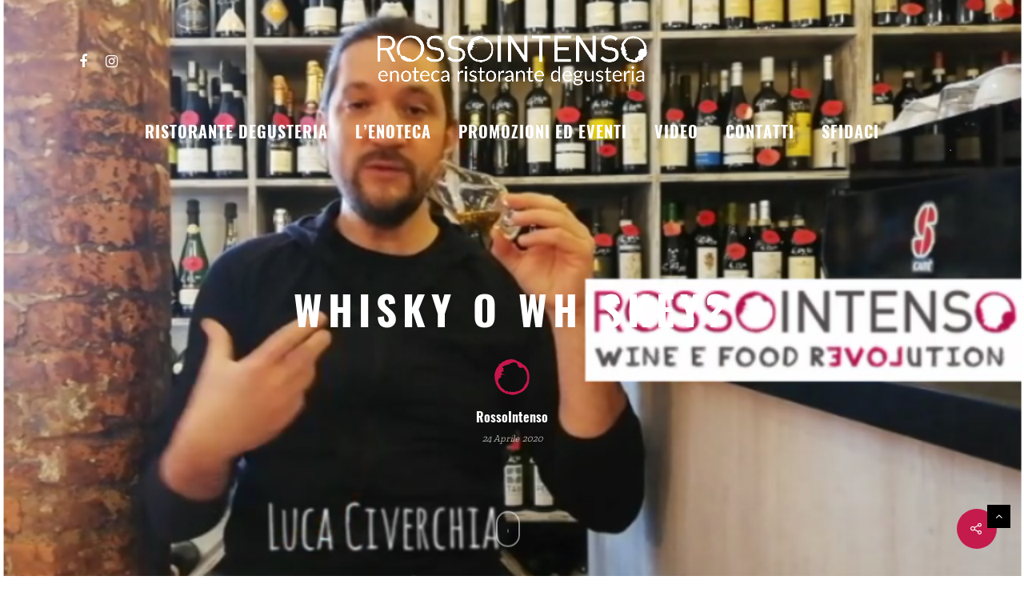

--- FILE ---
content_type: text/html; charset=UTF-8
request_url: https://www.rossointenso.it/2020/04/24/whisky-o-whiskey/
body_size: 20388
content:
<!DOCTYPE html>

<html lang="it-IT" class="no-js">
<head>
	
	<meta charset="UTF-8">
	
	<meta name="viewport" content="width=device-width, initial-scale=1, maximum-scale=1, user-scalable=0" /><meta name='robots' content='index, follow, max-image-preview:large, max-snippet:-1, max-video-preview:-1' />
<link rel="alternate" hreflang="it" href="https://www.rossointenso.it/2020/04/24/whisky-o-whiskey/" />
<link rel="alternate" hreflang="x-default" href="https://www.rossointenso.it/2020/04/24/whisky-o-whiskey/" />

	<!-- This site is optimized with the Yoast SEO plugin v23.1 - https://yoast.com/wordpress/plugins/seo/ -->
	<title>Whisky o Whiskey? - Rossointenso Enoteca Ristorante Degusteria</title>
	<link rel="canonical" href="https://www.rossointenso.it/2020/04/24/whisky-o-whiskey/" />
	<meta property="og:locale" content="it_IT" />
	<meta property="og:type" content="article" />
	<meta property="og:title" content="Whisky o Whiskey? - Rossointenso Enoteca Ristorante Degusteria" />
	<meta property="og:url" content="https://www.rossointenso.it/2020/04/24/whisky-o-whiskey/" />
	<meta property="og:site_name" content="Rossointenso Enoteca Ristorante Degusteria" />
	<meta property="article:publisher" content="https://www.facebook.com/enotecarossointenso/" />
	<meta property="article:published_time" content="2020-04-24T16:30:35+00:00" />
	<meta property="article:modified_time" content="2020-04-23T17:41:58+00:00" />
	<meta property="og:image" content="https://www.rossointenso.it/wp-content/uploads/2020/04/whisky-1.png" />
	<meta property="og:image:width" content="1122" />
	<meta property="og:image:height" content="793" />
	<meta property="og:image:type" content="image/png" />
	<meta name="author" content="RossoIntenso" />
	<meta name="twitter:card" content="summary_large_image" />
	<meta name="twitter:label1" content="Scritto da" />
	<meta name="twitter:data1" content="RossoIntenso" />
	<meta name="twitter:label2" content="Tempo di lettura stimato" />
	<meta name="twitter:data2" content="1 minuto" />
	<script type="application/ld+json" class="yoast-schema-graph">{"@context":"https://schema.org","@graph":[{"@type":"Article","@id":"https://www.rossointenso.it/2020/04/24/whisky-o-whiskey/#article","isPartOf":{"@id":"https://www.rossointenso.it/2020/04/24/whisky-o-whiskey/"},"author":{"name":"RossoIntenso","@id":"https://www.rossointenso.it/#/schema/person/b782ae2dfd35cd7acf9e402a5a471ca6"},"headline":"Whisky o Whiskey?","datePublished":"2020-04-24T16:30:35+00:00","dateModified":"2020-04-23T17:41:58+00:00","mainEntityOfPage":{"@id":"https://www.rossointenso.it/2020/04/24/whisky-o-whiskey/"},"wordCount":194,"publisher":{"@id":"https://www.rossointenso.it/#organization"},"image":{"@id":"https://www.rossointenso.it/2020/04/24/whisky-o-whiskey/#primaryimage"},"thumbnailUrl":"https://www.rossointenso.it/wp-content/uploads/2020/04/whisky-1.png","keywords":["degustazione","rossointensojesi","tasting","whiskey","whisky"],"articleSection":["Video \"un vino al giorno\""],"inLanguage":"it-IT"},{"@type":"WebPage","@id":"https://www.rossointenso.it/2020/04/24/whisky-o-whiskey/","url":"https://www.rossointenso.it/2020/04/24/whisky-o-whiskey/","name":"Whisky o Whiskey? - Rossointenso Enoteca Ristorante Degusteria","isPartOf":{"@id":"https://www.rossointenso.it/#website"},"primaryImageOfPage":{"@id":"https://www.rossointenso.it/2020/04/24/whisky-o-whiskey/#primaryimage"},"image":{"@id":"https://www.rossointenso.it/2020/04/24/whisky-o-whiskey/#primaryimage"},"thumbnailUrl":"https://www.rossointenso.it/wp-content/uploads/2020/04/whisky-1.png","datePublished":"2020-04-24T16:30:35+00:00","dateModified":"2020-04-23T17:41:58+00:00","breadcrumb":{"@id":"https://www.rossointenso.it/2020/04/24/whisky-o-whiskey/#breadcrumb"},"inLanguage":"it-IT","potentialAction":[{"@type":"ReadAction","target":["https://www.rossointenso.it/2020/04/24/whisky-o-whiskey/"]}]},{"@type":"ImageObject","inLanguage":"it-IT","@id":"https://www.rossointenso.it/2020/04/24/whisky-o-whiskey/#primaryimage","url":"https://www.rossointenso.it/wp-content/uploads/2020/04/whisky-1.png","contentUrl":"https://www.rossointenso.it/wp-content/uploads/2020/04/whisky-1.png","width":1122,"height":793},{"@type":"BreadcrumbList","@id":"https://www.rossointenso.it/2020/04/24/whisky-o-whiskey/#breadcrumb","itemListElement":[{"@type":"ListItem","position":1,"name":"Home","item":"https://www.rossointenso.it/"},{"@type":"ListItem","position":2,"name":"Whisky o Whiskey?"}]},{"@type":"WebSite","@id":"https://www.rossointenso.it/#website","url":"https://www.rossointenso.it/","name":"Rossointenso Enoteca Ristorante Degusteria","description":"Enoteca Ristorante Degusteria","publisher":{"@id":"https://www.rossointenso.it/#organization"},"potentialAction":[{"@type":"SearchAction","target":{"@type":"EntryPoint","urlTemplate":"https://www.rossointenso.it/?s={search_term_string}"},"query-input":"required name=search_term_string"}],"inLanguage":"it-IT"},{"@type":"Organization","@id":"https://www.rossointenso.it/#organization","name":"RossoIntenso Enoteca Ristorante Degusteria","url":"https://www.rossointenso.it/","logo":{"@type":"ImageObject","inLanguage":"it-IT","@id":"https://www.rossointenso.it/#/schema/logo/image/","url":"https://www.rossointenso.it/wp-content/uploads/2017/10/logo-rossointenso-enoteca-ristorante-degusteria-retina.png","contentUrl":"https://www.rossointenso.it/wp-content/uploads/2017/10/logo-rossointenso-enoteca-ristorante-degusteria-retina.png","width":2166,"height":434,"caption":"RossoIntenso Enoteca Ristorante Degusteria"},"image":{"@id":"https://www.rossointenso.it/#/schema/logo/image/"},"sameAs":["https://www.facebook.com/enotecarossointenso/"]},{"@type":"Person","@id":"https://www.rossointenso.it/#/schema/person/b782ae2dfd35cd7acf9e402a5a471ca6","name":"RossoIntenso","image":{"@type":"ImageObject","inLanguage":"it-IT","@id":"https://www.rossointenso.it/#/schema/person/image/","url":"https://secure.gravatar.com/avatar/fb3f9cfd2428b337fa40459360342f7d?s=96&d=mm&r=g","contentUrl":"https://secure.gravatar.com/avatar/fb3f9cfd2428b337fa40459360342f7d?s=96&d=mm&r=g","caption":"RossoIntenso"},"url":"https://www.rossointenso.it/author/rossointenso/"}]}</script>
	<!-- / Yoast SEO plugin. -->


<link rel='dns-prefetch' href='//fonts.googleapis.com' />
<link rel="alternate" type="application/rss+xml" title="Rossointenso Enoteca Ristorante Degusteria &raquo; Feed" href="https://www.rossointenso.it/feed/" />
<script type="text/javascript">
/* <![CDATA[ */
window._wpemojiSettings = {"baseUrl":"https:\/\/s.w.org\/images\/core\/emoji\/15.0.3\/72x72\/","ext":".png","svgUrl":"https:\/\/s.w.org\/images\/core\/emoji\/15.0.3\/svg\/","svgExt":".svg","source":{"concatemoji":"https:\/\/www.rossointenso.it\/wp-includes\/js\/wp-emoji-release.min.js?ver=6.6.1"}};
/*! This file is auto-generated */
!function(i,n){var o,s,e;function c(e){try{var t={supportTests:e,timestamp:(new Date).valueOf()};sessionStorage.setItem(o,JSON.stringify(t))}catch(e){}}function p(e,t,n){e.clearRect(0,0,e.canvas.width,e.canvas.height),e.fillText(t,0,0);var t=new Uint32Array(e.getImageData(0,0,e.canvas.width,e.canvas.height).data),r=(e.clearRect(0,0,e.canvas.width,e.canvas.height),e.fillText(n,0,0),new Uint32Array(e.getImageData(0,0,e.canvas.width,e.canvas.height).data));return t.every(function(e,t){return e===r[t]})}function u(e,t,n){switch(t){case"flag":return n(e,"\ud83c\udff3\ufe0f\u200d\u26a7\ufe0f","\ud83c\udff3\ufe0f\u200b\u26a7\ufe0f")?!1:!n(e,"\ud83c\uddfa\ud83c\uddf3","\ud83c\uddfa\u200b\ud83c\uddf3")&&!n(e,"\ud83c\udff4\udb40\udc67\udb40\udc62\udb40\udc65\udb40\udc6e\udb40\udc67\udb40\udc7f","\ud83c\udff4\u200b\udb40\udc67\u200b\udb40\udc62\u200b\udb40\udc65\u200b\udb40\udc6e\u200b\udb40\udc67\u200b\udb40\udc7f");case"emoji":return!n(e,"\ud83d\udc26\u200d\u2b1b","\ud83d\udc26\u200b\u2b1b")}return!1}function f(e,t,n){var r="undefined"!=typeof WorkerGlobalScope&&self instanceof WorkerGlobalScope?new OffscreenCanvas(300,150):i.createElement("canvas"),a=r.getContext("2d",{willReadFrequently:!0}),o=(a.textBaseline="top",a.font="600 32px Arial",{});return e.forEach(function(e){o[e]=t(a,e,n)}),o}function t(e){var t=i.createElement("script");t.src=e,t.defer=!0,i.head.appendChild(t)}"undefined"!=typeof Promise&&(o="wpEmojiSettingsSupports",s=["flag","emoji"],n.supports={everything:!0,everythingExceptFlag:!0},e=new Promise(function(e){i.addEventListener("DOMContentLoaded",e,{once:!0})}),new Promise(function(t){var n=function(){try{var e=JSON.parse(sessionStorage.getItem(o));if("object"==typeof e&&"number"==typeof e.timestamp&&(new Date).valueOf()<e.timestamp+604800&&"object"==typeof e.supportTests)return e.supportTests}catch(e){}return null}();if(!n){if("undefined"!=typeof Worker&&"undefined"!=typeof OffscreenCanvas&&"undefined"!=typeof URL&&URL.createObjectURL&&"undefined"!=typeof Blob)try{var e="postMessage("+f.toString()+"("+[JSON.stringify(s),u.toString(),p.toString()].join(",")+"));",r=new Blob([e],{type:"text/javascript"}),a=new Worker(URL.createObjectURL(r),{name:"wpTestEmojiSupports"});return void(a.onmessage=function(e){c(n=e.data),a.terminate(),t(n)})}catch(e){}c(n=f(s,u,p))}t(n)}).then(function(e){for(var t in e)n.supports[t]=e[t],n.supports.everything=n.supports.everything&&n.supports[t],"flag"!==t&&(n.supports.everythingExceptFlag=n.supports.everythingExceptFlag&&n.supports[t]);n.supports.everythingExceptFlag=n.supports.everythingExceptFlag&&!n.supports.flag,n.DOMReady=!1,n.readyCallback=function(){n.DOMReady=!0}}).then(function(){return e}).then(function(){var e;n.supports.everything||(n.readyCallback(),(e=n.source||{}).concatemoji?t(e.concatemoji):e.wpemoji&&e.twemoji&&(t(e.twemoji),t(e.wpemoji)))}))}((window,document),window._wpemojiSettings);
/* ]]> */
</script>
<style id='wp-emoji-styles-inline-css' type='text/css'>

	img.wp-smiley, img.emoji {
		display: inline !important;
		border: none !important;
		box-shadow: none !important;
		height: 1em !important;
		width: 1em !important;
		margin: 0 0.07em !important;
		vertical-align: -0.1em !important;
		background: none !important;
		padding: 0 !important;
	}
</style>
<link rel='stylesheet' id='wp-block-library-css' href='https://www.rossointenso.it/wp-includes/css/dist/block-library/style.min.css?ver=6.6.1' type='text/css' media='all' />
<style id='classic-theme-styles-inline-css' type='text/css'>
/*! This file is auto-generated */
.wp-block-button__link{color:#fff;background-color:#32373c;border-radius:9999px;box-shadow:none;text-decoration:none;padding:calc(.667em + 2px) calc(1.333em + 2px);font-size:1.125em}.wp-block-file__button{background:#32373c;color:#fff;text-decoration:none}
</style>
<style id='global-styles-inline-css' type='text/css'>
:root{--wp--preset--aspect-ratio--square: 1;--wp--preset--aspect-ratio--4-3: 4/3;--wp--preset--aspect-ratio--3-4: 3/4;--wp--preset--aspect-ratio--3-2: 3/2;--wp--preset--aspect-ratio--2-3: 2/3;--wp--preset--aspect-ratio--16-9: 16/9;--wp--preset--aspect-ratio--9-16: 9/16;--wp--preset--color--black: #000000;--wp--preset--color--cyan-bluish-gray: #abb8c3;--wp--preset--color--white: #ffffff;--wp--preset--color--pale-pink: #f78da7;--wp--preset--color--vivid-red: #cf2e2e;--wp--preset--color--luminous-vivid-orange: #ff6900;--wp--preset--color--luminous-vivid-amber: #fcb900;--wp--preset--color--light-green-cyan: #7bdcb5;--wp--preset--color--vivid-green-cyan: #00d084;--wp--preset--color--pale-cyan-blue: #8ed1fc;--wp--preset--color--vivid-cyan-blue: #0693e3;--wp--preset--color--vivid-purple: #9b51e0;--wp--preset--gradient--vivid-cyan-blue-to-vivid-purple: linear-gradient(135deg,rgba(6,147,227,1) 0%,rgb(155,81,224) 100%);--wp--preset--gradient--light-green-cyan-to-vivid-green-cyan: linear-gradient(135deg,rgb(122,220,180) 0%,rgb(0,208,130) 100%);--wp--preset--gradient--luminous-vivid-amber-to-luminous-vivid-orange: linear-gradient(135deg,rgba(252,185,0,1) 0%,rgba(255,105,0,1) 100%);--wp--preset--gradient--luminous-vivid-orange-to-vivid-red: linear-gradient(135deg,rgba(255,105,0,1) 0%,rgb(207,46,46) 100%);--wp--preset--gradient--very-light-gray-to-cyan-bluish-gray: linear-gradient(135deg,rgb(238,238,238) 0%,rgb(169,184,195) 100%);--wp--preset--gradient--cool-to-warm-spectrum: linear-gradient(135deg,rgb(74,234,220) 0%,rgb(151,120,209) 20%,rgb(207,42,186) 40%,rgb(238,44,130) 60%,rgb(251,105,98) 80%,rgb(254,248,76) 100%);--wp--preset--gradient--blush-light-purple: linear-gradient(135deg,rgb(255,206,236) 0%,rgb(152,150,240) 100%);--wp--preset--gradient--blush-bordeaux: linear-gradient(135deg,rgb(254,205,165) 0%,rgb(254,45,45) 50%,rgb(107,0,62) 100%);--wp--preset--gradient--luminous-dusk: linear-gradient(135deg,rgb(255,203,112) 0%,rgb(199,81,192) 50%,rgb(65,88,208) 100%);--wp--preset--gradient--pale-ocean: linear-gradient(135deg,rgb(255,245,203) 0%,rgb(182,227,212) 50%,rgb(51,167,181) 100%);--wp--preset--gradient--electric-grass: linear-gradient(135deg,rgb(202,248,128) 0%,rgb(113,206,126) 100%);--wp--preset--gradient--midnight: linear-gradient(135deg,rgb(2,3,129) 0%,rgb(40,116,252) 100%);--wp--preset--font-size--small: 13px;--wp--preset--font-size--medium: 20px;--wp--preset--font-size--large: 36px;--wp--preset--font-size--x-large: 42px;--wp--preset--spacing--20: 0.44rem;--wp--preset--spacing--30: 0.67rem;--wp--preset--spacing--40: 1rem;--wp--preset--spacing--50: 1.5rem;--wp--preset--spacing--60: 2.25rem;--wp--preset--spacing--70: 3.38rem;--wp--preset--spacing--80: 5.06rem;--wp--preset--shadow--natural: 6px 6px 9px rgba(0, 0, 0, 0.2);--wp--preset--shadow--deep: 12px 12px 50px rgba(0, 0, 0, 0.4);--wp--preset--shadow--sharp: 6px 6px 0px rgba(0, 0, 0, 0.2);--wp--preset--shadow--outlined: 6px 6px 0px -3px rgba(255, 255, 255, 1), 6px 6px rgba(0, 0, 0, 1);--wp--preset--shadow--crisp: 6px 6px 0px rgba(0, 0, 0, 1);}:where(.is-layout-flex){gap: 0.5em;}:where(.is-layout-grid){gap: 0.5em;}body .is-layout-flex{display: flex;}.is-layout-flex{flex-wrap: wrap;align-items: center;}.is-layout-flex > :is(*, div){margin: 0;}body .is-layout-grid{display: grid;}.is-layout-grid > :is(*, div){margin: 0;}:where(.wp-block-columns.is-layout-flex){gap: 2em;}:where(.wp-block-columns.is-layout-grid){gap: 2em;}:where(.wp-block-post-template.is-layout-flex){gap: 1.25em;}:where(.wp-block-post-template.is-layout-grid){gap: 1.25em;}.has-black-color{color: var(--wp--preset--color--black) !important;}.has-cyan-bluish-gray-color{color: var(--wp--preset--color--cyan-bluish-gray) !important;}.has-white-color{color: var(--wp--preset--color--white) !important;}.has-pale-pink-color{color: var(--wp--preset--color--pale-pink) !important;}.has-vivid-red-color{color: var(--wp--preset--color--vivid-red) !important;}.has-luminous-vivid-orange-color{color: var(--wp--preset--color--luminous-vivid-orange) !important;}.has-luminous-vivid-amber-color{color: var(--wp--preset--color--luminous-vivid-amber) !important;}.has-light-green-cyan-color{color: var(--wp--preset--color--light-green-cyan) !important;}.has-vivid-green-cyan-color{color: var(--wp--preset--color--vivid-green-cyan) !important;}.has-pale-cyan-blue-color{color: var(--wp--preset--color--pale-cyan-blue) !important;}.has-vivid-cyan-blue-color{color: var(--wp--preset--color--vivid-cyan-blue) !important;}.has-vivid-purple-color{color: var(--wp--preset--color--vivid-purple) !important;}.has-black-background-color{background-color: var(--wp--preset--color--black) !important;}.has-cyan-bluish-gray-background-color{background-color: var(--wp--preset--color--cyan-bluish-gray) !important;}.has-white-background-color{background-color: var(--wp--preset--color--white) !important;}.has-pale-pink-background-color{background-color: var(--wp--preset--color--pale-pink) !important;}.has-vivid-red-background-color{background-color: var(--wp--preset--color--vivid-red) !important;}.has-luminous-vivid-orange-background-color{background-color: var(--wp--preset--color--luminous-vivid-orange) !important;}.has-luminous-vivid-amber-background-color{background-color: var(--wp--preset--color--luminous-vivid-amber) !important;}.has-light-green-cyan-background-color{background-color: var(--wp--preset--color--light-green-cyan) !important;}.has-vivid-green-cyan-background-color{background-color: var(--wp--preset--color--vivid-green-cyan) !important;}.has-pale-cyan-blue-background-color{background-color: var(--wp--preset--color--pale-cyan-blue) !important;}.has-vivid-cyan-blue-background-color{background-color: var(--wp--preset--color--vivid-cyan-blue) !important;}.has-vivid-purple-background-color{background-color: var(--wp--preset--color--vivid-purple) !important;}.has-black-border-color{border-color: var(--wp--preset--color--black) !important;}.has-cyan-bluish-gray-border-color{border-color: var(--wp--preset--color--cyan-bluish-gray) !important;}.has-white-border-color{border-color: var(--wp--preset--color--white) !important;}.has-pale-pink-border-color{border-color: var(--wp--preset--color--pale-pink) !important;}.has-vivid-red-border-color{border-color: var(--wp--preset--color--vivid-red) !important;}.has-luminous-vivid-orange-border-color{border-color: var(--wp--preset--color--luminous-vivid-orange) !important;}.has-luminous-vivid-amber-border-color{border-color: var(--wp--preset--color--luminous-vivid-amber) !important;}.has-light-green-cyan-border-color{border-color: var(--wp--preset--color--light-green-cyan) !important;}.has-vivid-green-cyan-border-color{border-color: var(--wp--preset--color--vivid-green-cyan) !important;}.has-pale-cyan-blue-border-color{border-color: var(--wp--preset--color--pale-cyan-blue) !important;}.has-vivid-cyan-blue-border-color{border-color: var(--wp--preset--color--vivid-cyan-blue) !important;}.has-vivid-purple-border-color{border-color: var(--wp--preset--color--vivid-purple) !important;}.has-vivid-cyan-blue-to-vivid-purple-gradient-background{background: var(--wp--preset--gradient--vivid-cyan-blue-to-vivid-purple) !important;}.has-light-green-cyan-to-vivid-green-cyan-gradient-background{background: var(--wp--preset--gradient--light-green-cyan-to-vivid-green-cyan) !important;}.has-luminous-vivid-amber-to-luminous-vivid-orange-gradient-background{background: var(--wp--preset--gradient--luminous-vivid-amber-to-luminous-vivid-orange) !important;}.has-luminous-vivid-orange-to-vivid-red-gradient-background{background: var(--wp--preset--gradient--luminous-vivid-orange-to-vivid-red) !important;}.has-very-light-gray-to-cyan-bluish-gray-gradient-background{background: var(--wp--preset--gradient--very-light-gray-to-cyan-bluish-gray) !important;}.has-cool-to-warm-spectrum-gradient-background{background: var(--wp--preset--gradient--cool-to-warm-spectrum) !important;}.has-blush-light-purple-gradient-background{background: var(--wp--preset--gradient--blush-light-purple) !important;}.has-blush-bordeaux-gradient-background{background: var(--wp--preset--gradient--blush-bordeaux) !important;}.has-luminous-dusk-gradient-background{background: var(--wp--preset--gradient--luminous-dusk) !important;}.has-pale-ocean-gradient-background{background: var(--wp--preset--gradient--pale-ocean) !important;}.has-electric-grass-gradient-background{background: var(--wp--preset--gradient--electric-grass) !important;}.has-midnight-gradient-background{background: var(--wp--preset--gradient--midnight) !important;}.has-small-font-size{font-size: var(--wp--preset--font-size--small) !important;}.has-medium-font-size{font-size: var(--wp--preset--font-size--medium) !important;}.has-large-font-size{font-size: var(--wp--preset--font-size--large) !important;}.has-x-large-font-size{font-size: var(--wp--preset--font-size--x-large) !important;}
:where(.wp-block-post-template.is-layout-flex){gap: 1.25em;}:where(.wp-block-post-template.is-layout-grid){gap: 1.25em;}
:where(.wp-block-columns.is-layout-flex){gap: 2em;}:where(.wp-block-columns.is-layout-grid){gap: 2em;}
:root :where(.wp-block-pullquote){font-size: 1.5em;line-height: 1.6;}
</style>
<link rel='stylesheet' id='contact-form-7-css' href='https://www.rossointenso.it/wp-content/plugins/contact-form-7/includes/css/styles.css?ver=5.9.8' type='text/css' media='all' />
<link rel='stylesheet' id='rs-plugin-settings-css' href='https://www.rossointenso.it/wp-content/plugins/revslider/public/assets/css/settings.css?ver=5.4.6.4' type='text/css' media='all' />
<style id='rs-plugin-settings-inline-css' type='text/css'>
#rs-demo-id {}
</style>
<link rel='stylesheet' id='salient-social-css' href='https://www.rossointenso.it/wp-content/plugins/salient-social/css/style.css?ver=1.1' type='text/css' media='all' />
<style id='salient-social-inline-css' type='text/css'>

  .sharing-default-minimal .nectar-love.loved,
  body .nectar-social[data-color-override="override"].fixed > a:before, 
  body .nectar-social[data-color-override="override"].fixed .nectar-social-inner a,
  .sharing-default-minimal .nectar-social[data-color-override="override"] .nectar-social-inner a:hover {
    background-color: #c51a4c;
  }
  .nectar-social.hover .nectar-love.loved,
  .nectar-social.hover > .nectar-love-button a:hover,
  .nectar-social[data-color-override="override"].hover > div a:hover,
  #single-below-header .nectar-social[data-color-override="override"].hover > div a:hover,
  .nectar-social[data-color-override="override"].hover .share-btn:hover,
  .sharing-default-minimal .nectar-social[data-color-override="override"] .nectar-social-inner a {
    border-color: #c51a4c;
  }
  #single-below-header .nectar-social.hover .nectar-love.loved i,
  #single-below-header .nectar-social.hover[data-color-override="override"] a:hover,
  #single-below-header .nectar-social.hover[data-color-override="override"] a:hover i,
  #single-below-header .nectar-social.hover .nectar-love-button a:hover i,
  .nectar-love:hover i,
  .hover .nectar-love:hover .total_loves,
  .nectar-love.loved i,
  .nectar-social.hover .nectar-love.loved .total_loves,
  .nectar-social.hover .share-btn:hover, 
  .nectar-social[data-color-override="override"].hover .nectar-social-inner a:hover,
  .nectar-social[data-color-override="override"].hover > div:hover span,
  .sharing-default-minimal .nectar-social[data-color-override="override"] .nectar-social-inner a:not(:hover) i,
  .sharing-default-minimal .nectar-social[data-color-override="override"] .nectar-social-inner a:not(:hover) {
    color: #c51a4c;
  }
</style>
<link rel='stylesheet' id='uaf_client_css-css' href='https://www.rossointenso.it/wp-content/uploads/useanyfont/uaf.css?ver=1721905437' type='text/css' media='all' />
<link rel='stylesheet' id='wpml-legacy-horizontal-list-0-css' href='https://www.rossointenso.it/wp-content/plugins/sitepress-multilingual-cms/templates/language-switchers/legacy-list-horizontal/style.min.css?ver=1' type='text/css' media='all' />
<link rel='stylesheet' id='wpml-menu-item-0-css' href='https://www.rossointenso.it/wp-content/plugins/sitepress-multilingual-cms/templates/language-switchers/menu-item/style.min.css?ver=1' type='text/css' media='all' />
<link rel='stylesheet' id='cms-navigation-style-base-css' href='https://www.rossointenso.it/wp-content/plugins/wpml-cms-nav/res/css/cms-navigation-base.css?ver=1.5.5' type='text/css' media='screen' />
<link rel='stylesheet' id='cms-navigation-style-css' href='https://www.rossointenso.it/wp-content/plugins/wpml-cms-nav/res/css/cms-navigation.css?ver=1.5.5' type='text/css' media='screen' />
<link rel='stylesheet' id='font-awesome-css' href='https://www.rossointenso.it/wp-content/themes/salient/css/font-awesome.min.css?ver=4.6.4' type='text/css' media='all' />
<link rel='stylesheet' id='salient-grid-system-css' href='https://www.rossointenso.it/wp-content/themes/salient/css/grid-system.css?ver=12.0' type='text/css' media='all' />
<link rel='stylesheet' id='main-styles-css' href='https://www.rossointenso.it/wp-content/themes/salient/css/style.css?ver=12.0' type='text/css' media='all' />
<link rel='stylesheet' id='nectar-header-layout-centered-bottom-bar-css' href='https://www.rossointenso.it/wp-content/themes/salient/css/header/header-layout-centered-bottom-bar.css?ver=12.0' type='text/css' media='all' />
<link rel='stylesheet' id='nectar-ocm-slide-out-right-hover-css' href='https://www.rossointenso.it/wp-content/themes/salient/css/off-canvas/slide-out-right-hover.css?ver=12.0' type='text/css' media='all' />
<link rel='stylesheet' id='nectar-single-styles-css' href='https://www.rossointenso.it/wp-content/themes/salient/css/single.css?ver=12.0' type='text/css' media='all' />
<link rel='stylesheet' id='magnific-css' href='https://www.rossointenso.it/wp-content/themes/salient/css/plugins/magnific.css?ver=8.6.0' type='text/css' media='all' />
<link rel='stylesheet' id='nectar_default_font_open_sans-css' href='https://fonts.googleapis.com/css?family=Open+Sans%3A300%2C400%2C600%2C700&#038;subset=latin%2Clatin-ext' type='text/css' media='all' />
<link rel='stylesheet' id='responsive-css' href='https://www.rossointenso.it/wp-content/themes/salient/css/responsive.css?ver=12.0' type='text/css' media='all' />
<link rel='stylesheet' id='select2-css' href='https://www.rossointenso.it/wp-content/themes/salient/css/plugins/select2.css?ver=6.2' type='text/css' media='all' />
<link rel='stylesheet' id='salient-child-style-css' href='https://www.rossointenso.it/wp-content/themes/salient-child/salient-child/style.css?ver=12.0' type='text/css' media='all' />
<link rel='stylesheet' id='skin-material-css' href='https://www.rossointenso.it/wp-content/themes/salient/css/skin-material.css?ver=12.0' type='text/css' media='all' />
<link rel='stylesheet' id='nectar-widget-posts-css' href='https://www.rossointenso.it/wp-content/themes/salient/css/elements/widget-nectar-posts.css?ver=12.0' type='text/css' media='all' />
<link rel='stylesheet' id='js_composer_front-css' href='https://www.rossointenso.it/wp-content/plugins/js_composer_salient/assets/css/js_composer.min.css?ver=6.1' type='text/css' media='all' />
<link rel='stylesheet' id='dynamic-css-css' href='https://www.rossointenso.it/wp-content/themes/salient/css/salient-dynamic-styles.css?ver=22082' type='text/css' media='all' />
<style id='dynamic-css-inline-css' type='text/css'>
.no-rgba #header-space{display:none;}@media only screen and (max-width:999px){body #header-space[data-header-mobile-fixed="1"]{display:none;}#header-outer[data-mobile-fixed="false"]{position:absolute;}}@media only screen and (max-width:999px){body:not(.nectar-no-flex-height) #header-space[data-secondary-header-display="full"]:not([data-header-mobile-fixed="false"]){display:block!important;margin-bottom:-56px;}#header-space[data-secondary-header-display="full"][data-header-mobile-fixed="false"]{display:none;}}@media only screen and (min-width:1000px){#header-space{display:none;}.nectar-slider-wrap.first-section,.parallax_slider_outer.first-section,.full-width-content.first-section,.parallax_slider_outer.first-section .swiper-slide .content,.nectar-slider-wrap.first-section .swiper-slide .content,#page-header-bg,.nder-page-header,#page-header-wrap,.full-width-section.first-section{margin-top:0!important;}body #page-header-bg,body #page-header-wrap{height:210px;}body #search-outer{z-index:100000;}}@media only screen and (min-width:1000px){#page-header-wrap.fullscreen-header,#page-header-wrap.fullscreen-header #page-header-bg,html:not(.nectar-box-roll-loaded) .nectar-box-roll > #page-header-bg.fullscreen-header,.nectar_fullscreen_zoom_recent_projects,#nectar_fullscreen_rows:not(.afterLoaded) > div{height:100vh;}.wpb_row.vc_row-o-full-height.top-level,.wpb_row.vc_row-o-full-height.top-level > .col.span_12{min-height:100vh;}#page-header-bg[data-alignment-v="middle"] .span_6 .inner-wrap,#page-header-bg[data-alignment-v="top"] .span_6 .inner-wrap{padding-top:190px;}.nectar-slider-wrap[data-fullscreen="true"]:not(.loaded),.nectar-slider-wrap[data-fullscreen="true"]:not(.loaded) .swiper-container{height:calc(100vh + 2px)!important;}.admin-bar .nectar-slider-wrap[data-fullscreen="true"]:not(.loaded),.admin-bar .nectar-slider-wrap[data-fullscreen="true"]:not(.loaded) .swiper-container{height:calc(100vh - 30px)!important;}}@media only screen and (max-width:999px){#page-header-bg[data-alignment-v="middle"]:not(.fullscreen-header) .span_6 .inner-wrap,#page-header-bg[data-alignment-v="top"] .span_6 .inner-wrap{padding-top:40px;}.vc_row.top-level.full-width-section:not(.full-width-ns) > .span_12,#page-header-bg[data-alignment-v="bottom"] .span_6 .inner-wrap{padding-top:30px;}}@media only screen and (max-width:690px){.vc_row.top-level.full-width-section:not(.full-width-ns) > .span_12{padding-top:40px;}.vc_row.top-level.full-width-content .nectar-recent-posts-single_featured .recent-post-container > .inner-wrap{padding-top:30px;}}@media only screen and (max-width:999px){.full-width-ns .nectar-slider-wrap .swiper-slide[data-y-pos="middle"] .content,.full-width-ns .nectar-slider-wrap .swiper-slide[data-y-pos="top"] .content{padding-top:30px;}}#nectar_fullscreen_rows{background-color:;}
/* Testo tutto maiuscolo su titolo widget footer */

.ascend #footer-outer .widget h4, .ascend #sidebar h4 {
       text-transform: uppercase !important;
}


.menu-item-wpml-ls-71-it > a:active {
    color: #c51a4c !important;
}

/* Spaziatura titoli dentro ai box il-ristorante-degusteria */

.nectar-flip-box .flip-box-back .inner, .nectar-flip-box .flip-box-front .inner {
    position: absolute;
    left: 0;
    width: 100%;
    padding: 20px !important;
    outline: 1px solid transparent;
    -webkit-perspective: inherit;
    perspective: inherit;
    z-index: 2;
}

/* Font carattere credits foooter  */

#footer-outer #copyright p {
    line-height: 22px;
    margin-top: 3px;
    font-size: 15px !important;
    text-transform: none;
}


/* Font span acconsento privacy */


p span.acconsento {
    font-size: 15px !important;
    color: #000000 !important;
}


a.linkprivacy {
    font-size: 15px !important;
}


/* Fine font span acconsento privacy */


/* personalizzo shop */ 

h1.product_title.entry-title {
    font-size: 30px !important;
    line-height: 40px !important;
}


/* fine personalizzo shop */ 


form label,  .select2-container .select2-choice>.select2-chosen > ul li a {
    /* font-family: zillaslab-bold; */
    font-weight: 300!important;
    padding-top: 35px !important;
}

label {
    color: #b2b2b2 !important;
}


/* Font testo Footer Widget 1 */

#footer-outer #footer-widgets .col p {
    /* padding-bottom: 20px; */
    text-align: left !important;
    font-size: 17px;
    font-weight: normal !important;
    line-height: 1.4;
}

.mc4wp-form-theme-light button, .mc4wp-form-theme-light input[type=submit] {
    color: #ffffff!important;
    background-color: #fff!important;
    border-color: #ffffff !important;
}

span.wpcf7-form-control-wrap.accept-this-1 {
    display: inline-block !important;
}


/* personalizzo il tasto sfida nel menu principale */

.bottonesfida {
    background-color: #c51a4c !important;
    height: 26px !important;
    border: 0px solid #4CAF50 !important;
      color: #ffffff !important;

}


/*
#li#menu-item-3322.bottonesfida.menu-item.menu-item-type-post_type.menu-item-object-page.menu-item-3322 a { color: #ffffff !important; } 


#menu-item-3322 .current-menu-item a { color: #ffffff !important; } 


#menu-item-3322 a:hover, #menu-item-3322 ul >:hover > a, #menu-item-3322 ul > .focus > a {
color: #ffffff !important;
}  */


/* li#menu-item-3653 {
    padding-top: 20px !important;
}

header#top nav ul > li#menu-item-3653> a {
    color: #ffffff !important;
} */

/* fine personalizzozione tasto sfida nel menu principale */


/* tolgo icona dai box che girano  */
.flip-box-front i {
    display: none !important;
}


/* fine tolgo icona dai box che girano  */





.nectar-slider-loading {
    background-color: #ffffff !important;
    background-position: center;
    background-repeat: repeat;
    background-image: none !important;
    position: absolute;
    z-index: 1000;
    top: 0px;
    left: 0px;
    width: 100%;
    height: 100%;
}



/* barra laterale menù responsive */

/* body #slide-out-widget-area.slide-out-from-right-hover .inner .off-canvas-menu-container li a {
    word-break: normal !important; } 

#slide-out-widget-area .inner .off-canvas-menu-container li a {
    font-size: 24px !important;
    line-height: 46px !important;
    font-family: 'Open Sans' !important;
    font-weight: 600 !important;
    letter-spacing: -1px !important;
} */




/* fine barra laterale menù responsive */





/* Large screens (1405px upwards) */
@media only screen and (min-width: 1405px) { 
    body #slide-out-widget-area.slide-out-from-right-hover .inner .off-canvas-menu-container li a {
    word-break: normal !important;
}

#slide-out-widget-area .inner .off-canvas-menu-container li a {
    font-size: 23px !important;
    line-height: 46px !important;
    font-family: oswald-light !important;
    font-weight: 600 !important;
    letter-spacing: 1px !important;
}
}



/* Laptops and desktops (1100-1405px) */
@media only screen and (min-width: 1100px) and (max-width: 1405px) { 
    body #slide-out-widget-area.slide-out-from-right-hover .inner .off-canvas-menu-container li a {
    word-break: normal !important;
}

#slide-out-widget-area .inner .off-canvas-menu-container li a {
   
    font-size: 24px !important;
    line-height: 46px !important;
    font-family: oswald-light !important;
    font-weight: 600 !important;
    letter-spacing: 1px !important;
    text-transform: uppercase !important;
    
    
}

li.bottonesfida.menu-item.menu-item-type-custom.menu-item-object-custom.menu-item-3322 {
    border: 0 solid #4CAF50 !important;
    color: #ffffff !important;
    width: 125px !important;
    height: 30px !important;
    padding-right: 9px !important;
    padding-left: 9px !important;
} 

}



/* Tablets in landscape mode (981-1100px) */
@media only screen and (min-width: 981px ) and (max-width: 1100px) { 
  body #slide-out-widget-area.slide-out-from-right-hover .inner .off-canvas-menu-container li a {
    word-break: normal !important;
}

#slide-out-widget-area .inner .off-canvas-menu-container li a {
 
    font-size: 24px !important;
    line-height: 46px !important;
    font-family: oswald-light !important;
    font-weight: 600 !important;
    letter-spacing: 1px !important;
    text-transform: uppercase!important;
    
    
    
}
}


/* Tablets in portrait mode (768-980px) */
@media only screen and (min-width: 768px) and (max-width: 980px) {
   body #slide-out-widget-area.slide-out-from-right-hover .inner .off-canvas-menu-container li a {
    word-break: normal !important;
}

#slide-out-widget-area .inner .off-canvas-menu-container li a {
    font-size: 18px !important;
    line-height: 35px !important;
    font-family: oswald-light !important;
    font-weight: 600 !important;
    letter-spacing: 1px !important;
    text-transform: uppercase !important;
}

li.bottonesfida.menu-item.menu-item-type-custom.menu-item-object-custom.menu-item-3322 {
    background-color: #000000 !important;
    height: 38px !important;
    border: 0px solid #4CAF50 !important;
    color: #ffffff !important;
    width: 80px !important;
    padding-right:9px !important;
    padding-left:9px !important;
} 


.bottonesfida {
    background-color: #000000 !important;
    height: 26px !important;
    border: 0px solid #4CAF50 !important;
    color: #ffffff !important;
    width: 58px !important;
    height: 30px !important;
    padding-top: 50px !important;

}
}


/* Smartphones in landscape mode (480-768px) */
@media only screen and (min-width: 480px) and (max-width: 767px) {
    body #slide-out-widget-area.slide-out-from-right-hover .inner .off-canvas-menu-container li a {
         word-break: normal !important;

}

#slide-out-widget-area .inner .off-canvas-menu-container li a {
     font-size: 22px !important;
    line-height: 46px !important; 
    font-family: oswald-light !important;
    font-weight: 600 !important;
    letter-spacing: 1px !important;
    text-transform: uppercase !important;
}  
   

li.bottonesfida.menu-item.menu-item-type-custom.menu-item-object-custom.menu-item-3322 {
     background-color: #000000 !important;
   
    border: 0px solid #4CAF50 !important;
    color: #ffffff !important;
    width: 85px !important;
    height: 40px !important;
    padding-right:9px !important;
    padding-left:9px !important;
}   


.bottonesfida {
    background-color: #000000 !important;
    height: 26px !important;
    border: 0px solid #4CAF50 !important;
    color: #ffffff !important;
    width: 58px !important;
    height: 30px !important;

}
}


/* Smartphones in portrait mode (479px) */
@media only screen and (max-width: 479px) {
 body #slide-out-widget-area.slide-out-from-right-hover .inner .off-canvas-menu-container li a {
    word-break: normal !important;
}

#slide-out-widget-area .inner .off-canvas-menu-container li a {
   
    font-size: 16px !important;
    line-height: 30px !important;
    font-family: oswald-light !important;
    font-weight: 600 !important;
    letter-spacing: 1px !important;
    text-transform: uppercase !important;
    
    
    
}

li.bottonesfida.menu-item.menu-item-type-custom.menu-item-object-custom.menu-item-3322 {
    
    background-color: #000000 !important;
    border: 0 solid #4CAF50 !important;
    color: #ffffff !important;
    width: 75px !important;
    height: 30px !important;
    padding-right: 10px !important;
    padding-left: 10px !important;
    line-height: 20px !important;
    
} 

img.default-logo.stnd {
    width: 80% !important;
}

.bottonesfida {
    background-color: #000000 !important;
    height: 26px !important;
    border: 0px solid #4CAF50 !important;
    color: #ffffff !important;
    width: 58px !important;
    height: 30px !important;

}
}



/* Smartphones in portrait mode (0-320px) */
@media only screen and (max-width: 320px) {
 body #slide-out-widget-area.slide-out-from-right-hover .inner .off-canvas-menu-container li a {
    word-break: normal !important;
}

#slide-out-widget-area .inner .off-canvas-menu-container li a {
  
    font-size: 18px !important;
    line-height: 46px !important;
    font-family: oswald-light !important;
    font-weight: 600 !important;
    letter-spacing: 1px !important;
    text-transform: uppercase !important;

}

li.bottonesfida.menu-item.menu-item-type-custom.menu-item-object-custom.menu-item-3322 {
     background-color: #000000 !important;
  /*   height: 26px !important; */
    border: 0px solid #4CAF50 !important;
    color: #ffffff !important;
    width: 80px !important;
    height: 46px !important;
    padding-right:9px !important;
    padding-left:9px !important;

} 

img.default-logo.stnd {
    width: 80% !important;
}

.bottonesfida {
    background-color: #000000 !important;
    height: 16px !important;
    border: 0 solid #4CAF50 !important;
    color: #ffffff !important;
    width: 58px !important;
    height: 50px !important;
}

}



span.floatton-btn-label {

font-family: oswald-bold !important;
    text-transform: capitalize!important;
    letter-spacing: 0 !important;
    font-size: 16px !important;
    font-weight: 400 !important;
}

/* form custom newsletter */





.sky-form header {
    display: block !important;
    /* padding: 20px 20px !important; */
    border-bottom: 1px solid rgba(0,0,0,.1) !important;
    background: #ffffff !important;
    font-size: 20px !important;
    font-weight: 300 !important;
    color: #232323 !important;
    font-family: zillaslab-regular;
    font-weight: 400 !important;
}


.sky-form {
    margin: 0 !important;
    outline: none !important;
    /* box-shadow: 0 0 20px rgba(0,0,0,.3); */
    box-shadow: none !important;
    font: 13px/1.55 Helvetica, Arial, sans-serif !important;
    color: #666 !important;
}


.sky-form footer {
    display: block;
    /* padding: 15px 30px 25px; */
    padding: 5px 20px 15px;
    border-top: 0px solid rgba(0,0,0,.1);
    background: #ffffff !important;
}

.sky-form footer {
    display: block !important;
    /* padding: 15px 30px 25px; */
    /* padding: 5px 20px 15px; */
    /* border-top: 1px solid rgba(0,0,0,.1); */
    /* background: rgba(248,248,248,.9); */
}



i.icon-append.fa-user {
    display: none !important;
}



i.icon-append.fa-envelope-o {
    display: none !important;
}


/* .sky-form .description {
    display: none !important;
} */


.sky-form header {
    display: block;
    /* padding: 20px 30px; */
    padding: 10px 20px;
    border-bottom: 1px solid rgba(0,0,0,.1);
    background: rgba(248,248,248,.9);
    /* font-size: 25px; */
    font-size: 20px;
    font-weight: 300;
    color: #232323;
}







.sky-form header {
    display: block !important;
    /* padding: 20px 30px; */
    /* padding: 20px 20px; */
    /* border-bottom: 1px solid rgba(0,0,0,.1); */
    /* background: rgba(248,248,248,.9); */
    /* font-size: 25px; */
    font-size: 20px !important;
    color: #232323 !important;
    font-family: oswald-bold !important;
    text-transform: uppercase !important;
    letter-spacing: 1px !important;
    font-size: 20px !important;
    line-height: 28px !important;
    font-weight: 400 !important;
}



.sky-form fieldset {
    display: block;
    /* padding: 25px 30px 5px; */
    /* padding: 20px 20px 5px; */
    /* border: none; */
    background: rgba(255,255,255,.9);
}

.sky-form section {
    margin-bottom: 0px !important;
    margin-bottom: 0px !important;
}


body .floatton-container .floatton-inner label {
    position: relative !important;
    margin: 0px 0px 0px 0px !important;
    text-transform: uppercase !important;
    font-size: 10px !important;
    font-weight: 600 !important;
    line-height: 10px !important;
    z-index: 99 !important;
    background: #fff !important;
    padding: 6px !important; /* era 2px */
    float: left !important;
}


/* body .floatton-container .floatton-inner input[type="text"], body .floatton-container .floatton-inner input[type="email"], body .floatton-container .floatton-inner input[type="url"], body .floatton-container .floatton-inner input[type="password"], body .floatton-container .floatton-inner input[type="search"], body .floatton-container .floatton-inner input[type="tel"], body .floatton-container .floatton-inner input[type="number"] {
    font-size: 14px !important;
    font-family: zillaslab-regular !important;
    line-height: 25px !important;
    padding: 5px 12px 3px !important;
    width: 100% !important;
    background: transparent !important;
    clear: both !important;
    margin: 0px !important;
    border: 1px solid #d1d1d1 !important;
    color: #686868 !important;
    -webkit-border-radius: 2px !important;
    -moz-border-radius: 2px !important;
    -ms-border-radius: 2px !important;
    -o-border-radius: 2px !important;
    border-radius: 2px !important;
} */


/* body .floatton-container .floatton-inner input[type="text"], body .floatton-container .floatton-inner input[type="email"], body .floatton-container .floatton-inner input[type="url"], body .floatton-container .floatton-inner input[type="password"], body .floatton-container .floatton-inner input[type="search"], body .floatton-container .floatton-inner input[type="tel"], body .floatton-container .floatton-inner input[type="number"] {
    font-size: 13px;
    font-family: zillaslab-regular !important;
    line-height: 25px;
    padding: 5px 12px 3px;
    width: 100%;
    background: transparent;
    clear: both;
    margin: 0px;
    border: 1px solid #d1d1d1;
    color: #686868;
    -webkit-border-radius: 2px;
    -moz-border-radius: 2px;
    -ms-border-radius: 2px;
    -o-border-radius: 2px;
    border-radius: 2px;
} */


.sky-form footer button.button {
    
    margin: 10px 7px 0px 0px !important;  /* 10px 10px 0px 0px */
    
}



.sky-form .description {
    margin-bottom: 10px  !important; 
    padding: 0 1px  !important; 
    font-size: 18px !important; 
    line-height: 18px  !important; 
    color: #999  !important; 
}



/* fine custom form */


/* nascondo menu filtri su menu Enoteca */ 

#menu > div.col.span_12.dark.left > div > div > div > div.wpb_content_element > div > ul > li > a {
    display: none !important;
}



ul.wpb_tabs_nav.ui-tabs-nav.clearfix {
    display: none !important;
}

/* fine nascondo menu filtri su menu Enoteca */ 


/* Ombra sotto testo SOTTO  a Vineria Jesi sui box girevoli */ 
.nectar-flip-box .flip-box-front[data-text-color="light"] h3 {
    text-shadow: 4px 4px 2px rgba(0, 0, 0, 1);
    font-size: 40px !important;
}




/* tolgo opacità  da menu navigazione articoli */ 

#header-outer.transparent header#top nav > ul > li > a, #header-outer.transparent header#top nav ul #search-btn a span.icon-salient-search, #header-outer.transparent nav > ul > li > a > .sf-sub-indicator [class^="icon-"], #header-outer.transparent nav > ul > li > a > .sf-sub-indicator [class*=" icon-"], #header-outer.transparent .cart-menu .cart-icon-wrap .icon-salient-cart, .ascend #boxed #header-outer.transparent .cart-menu .cart-icon-wrap .icon-salient-cart {
    color: #ffffff!important;
    opacity: inherit !important;
    transition: opacity 0.2s linear,color 0.2s linear;
}



/* Cambio il colore alle righe del menu nella pagina il ristorante degusteria */ 

.nectar_food_menu_item .line_spacer {
    /* border-bottom: 1px solid #c51a4c; */ 
    border-bottom: 1px solid #999999;
    -webkit-box-flex: 1;
    -webkit-flex: 1 1 auto;
    -ms-flex: 1 1 auto;
    flex: 1 1 auto;
}



#chimpy_shortcode_1 label.radio {
 padding-left: 27px !important;
}

.single-product div.product h1.product_title {
    font-size: 30px !important;
    line-height: 34px !important;
}

.woocommerce-product-details__short-description {
    font-size: 16px !important;
    line-height: 1.6em !important;
}

span.posted_in {
    margin-top: 15px !important;
}

.icon-salient-cart:before {
    content: "\f07a" !important;
    font-family: 'fontawesome' !important;
    font-size: 21px !important
}

#to-top {
    margin-bottom: 90px !important;
    background-color: #000000 !important;
}

body .floatton-container-3238 .floatton-close {
    background-color: #000000 !important;
}

#to-top:hover, 
#to-top.dark:hover{
  background-color: #000000 !important;
}

#iubenda_policy h1 { 
    letter-spacing: normal !important;
}


#iubenda_policy h3 {
    letter-spacing: initial !important;
}
</style>
<link rel='stylesheet' id='dashicons-css' href='https://www.rossointenso.it/wp-includes/css/dashicons.min.css?ver=6.6.1' type='text/css' media='all' />
<link rel='stylesheet' id='css-floatton-css' href='https://www.rossointenso.it/wp-content/plugins/floatton/assets/css/floatton.css' type='text/css' media='all' />
<script type="text/javascript" src="https://www.rossointenso.it/wp-includes/js/jquery/jquery.min.js?ver=3.7.1" id="jquery-core-js"></script>
<script type="text/javascript" src="https://www.rossointenso.it/wp-includes/js/jquery/jquery-migrate.min.js?ver=3.4.1" id="jquery-migrate-js"></script>
<script type="text/javascript" src="https://www.rossointenso.it/wp-content/plugins/revslider/public/assets/js/jquery.themepunch.tools.min.js?ver=5.4.6.4" id="tp-tools-js"></script>
<script type="text/javascript" src="https://www.rossointenso.it/wp-content/plugins/revslider/public/assets/js/jquery.themepunch.revolution.min.js?ver=5.4.6.4" id="revmin-js"></script>
<link rel="https://api.w.org/" href="https://www.rossointenso.it/wp-json/" /><link rel="alternate" title="JSON" type="application/json" href="https://www.rossointenso.it/wp-json/wp/v2/posts/4036" /><meta name="generator" content="WordPress 6.6.1" />
<link rel='shortlink' href='https://www.rossointenso.it/?p=4036' />
<link rel="alternate" title="oEmbed (JSON)" type="application/json+oembed" href="https://www.rossointenso.it/wp-json/oembed/1.0/embed?url=https%3A%2F%2Fwww.rossointenso.it%2F2020%2F04%2F24%2Fwhisky-o-whiskey%2F" />
<link rel="alternate" title="oEmbed (XML)" type="text/xml+oembed" href="https://www.rossointenso.it/wp-json/oembed/1.0/embed?url=https%3A%2F%2Fwww.rossointenso.it%2F2020%2F04%2F24%2Fwhisky-o-whiskey%2F&#038;format=xml" />
<meta name="generator" content="WPML ver:4.6.12 stt:1,27;" />
<!-- HFCM by 99 Robots - Snippet # 1: Codice LegalBlink banner -->
<script type="text/javascript" src="https://app.legalblink.it/api/scripts/lb_cs.js"></script>
<script id="lb_cs" type="text/javascript">lb_cs("652948860b9fb4001b48f671");</script>
<!-- /end HFCM by 99 Robots -->
<script type="text/javascript"> var root = document.getElementsByTagName( "html" )[0]; root.setAttribute( "class", "js" ); </script><!-- Global site tag (gtag.js) - Google Analytics -->
<script async src="https://www.googletagmanager.com/gtag/js?id=UA-112460734-1"></script>
<script>
  window.dataLayer = window.dataLayer || [];
  function gtag(){dataLayer.push(arguments);}
  gtag('js', new Date());
  gtag('config', 'GA_TRACKING_ID', { 'anonymize_ip': true });
  gtag('config', 'UA-112460734-1');
</script>
<meta name="generator" content="Powered by WPBakery Page Builder - drag and drop page builder for WordPress."/>
<meta name="generator" content="Powered by Slider Revolution 5.4.6.4 - responsive, Mobile-Friendly Slider Plugin for WordPress with comfortable drag and drop interface." />
<link rel="icon" href="https://www.rossointenso.it/wp-content/uploads/2017/07/cropped-favicon-rossointenso-32x32.png" sizes="32x32" />
<link rel="icon" href="https://www.rossointenso.it/wp-content/uploads/2017/07/cropped-favicon-rossointenso-192x192.png" sizes="192x192" />
<link rel="apple-touch-icon" href="https://www.rossointenso.it/wp-content/uploads/2017/07/cropped-favicon-rossointenso-180x180.png" />
<meta name="msapplication-TileImage" content="https://www.rossointenso.it/wp-content/uploads/2017/07/cropped-favicon-rossointenso-270x270.png" />
<script type="text/javascript">function setREVStartSize(e){
				try{ var i=jQuery(window).width(),t=9999,r=0,n=0,l=0,f=0,s=0,h=0;					
					if(e.responsiveLevels&&(jQuery.each(e.responsiveLevels,function(e,f){f>i&&(t=r=f,l=e),i>f&&f>r&&(r=f,n=e)}),t>r&&(l=n)),f=e.gridheight[l]||e.gridheight[0]||e.gridheight,s=e.gridwidth[l]||e.gridwidth[0]||e.gridwidth,h=i/s,h=h>1?1:h,f=Math.round(h*f),"fullscreen"==e.sliderLayout){var u=(e.c.width(),jQuery(window).height());if(void 0!=e.fullScreenOffsetContainer){var c=e.fullScreenOffsetContainer.split(",");if (c) jQuery.each(c,function(e,i){u=jQuery(i).length>0?u-jQuery(i).outerHeight(!0):u}),e.fullScreenOffset.split("%").length>1&&void 0!=e.fullScreenOffset&&e.fullScreenOffset.length>0?u-=jQuery(window).height()*parseInt(e.fullScreenOffset,0)/100:void 0!=e.fullScreenOffset&&e.fullScreenOffset.length>0&&(u-=parseInt(e.fullScreenOffset,0))}f=u}else void 0!=e.minHeight&&f<e.minHeight&&(f=e.minHeight);e.c.closest(".rev_slider_wrapper").css({height:f})					
				}catch(d){console.log("Failure at Presize of Slider:"+d)}
			};</script>
<noscript><style> .wpb_animate_when_almost_visible { opacity: 1; }</style></noscript>	
</head>


<body data-rsssl=1 class="post-template-default single single-post postid-4036 single-format-standard material wpb-js-composer js-comp-ver-6.1 vc_responsive" data-footer-reveal="false" data-footer-reveal-shadow="none" data-header-format="centered-menu-bottom-bar" data-body-border="off" data-boxed-style="" data-header-breakpoint="1000" data-dropdown-style="minimal" data-cae="easeOutQuart" data-cad="700" data-megamenu-width="full-width" data-aie="zoom-out" data-ls="magnific" data-apte="standard" data-hhun="0" data-fancy-form-rcs="1" data-form-style="default" data-form-submit="see-through" data-is="minimal" data-button-style="default" data-user-account-button="false" data-flex-cols="true" data-col-gap="default" data-header-inherit-rc="false" data-header-search="false" data-animated-anchors="true" data-ajax-transitions="false" data-full-width-header="false" data-slide-out-widget-area="true" data-slide-out-widget-area-style="slide-out-from-right-hover" data-user-set-ocm="off" data-loading-animation="none" data-bg-header="true" data-responsive="1" data-ext-responsive="true" data-header-resize="0" data-header-color="custom" data-cart="false" data-remove-m-parallax="" data-remove-m-video-bgs="" data-m-animate="0" data-force-header-trans-color="light" data-smooth-scrolling="0" data-permanent-transparent="false" >
	
	<script type="text/javascript"> if(navigator.userAgent.match(/(Android|iPod|iPhone|iPad|BlackBerry|IEMobile|Opera Mini)/)) { document.body.className += " using-mobile-browser "; } </script><div class="ocm-effect-wrap"><div class="ocm-effect-wrap-inner">	
	<div id="header-space"  data-header-mobile-fixed='1'></div> 
	
		
	<div id="header-outer" data-has-menu="true" data-has-buttons="no" data-header-button_style="default" data-using-pr-menu="false" data-mobile-fixed="1" data-ptnm="false" data-lhe="animated_underline" data-user-set-bg="#ffffff" data-format="centered-menu-bottom-bar" data-permanent-transparent="false" data-megamenu-rt="1" data-remove-fixed="0" data-header-resize="0" data-cart="false" data-transparency-option="" data-box-shadow="none" data-shrink-num="6" data-using-secondary="0" data-using-logo="1" data-logo-height="70" data-m-logo-height="30" data-padding="40" data-full-width="false" data-condense="false" data-transparent-header="true" data-transparent-shadow-helper="false" data-remove-border="true" class="transparent">
		
		
<div id="search-outer" class="nectar">
	<div id="search">
		<div class="container">
			 <div id="search-box">
				 <div class="inner-wrap">
					 <div class="col span_12">
						  <form role="search" action="https://www.rossointenso.it/" method="GET">
														 <input type="text" name="s"  value="" placeholder="Search" /> 
							 								
						<span>Hit enter to search or ESC to close</span>						</form>
					</div><!--/span_12-->
				</div><!--/inner-wrap-->
			 </div><!--/search-box-->
			 <div id="close"><a href="#">
				<span class="close-wrap"> <span class="close-line close-line1"></span> <span class="close-line close-line2"></span> </span>				 </a></div>
		 </div><!--/container-->
	</div><!--/search-->
</div><!--/search-outer-->

<header id="top">
	<div class="container">
		<div class="row">
			<div class="col span_3">
				<a id="logo" href="https://www.rossointenso.it" data-supplied-ml-starting-dark="false" data-supplied-ml-starting="false" data-supplied-ml="false" >
					<img class="stnd default-logo dark-version" alt="Rossointenso Enoteca Ristorante Degusteria" src="https://www.rossointenso.it/wp-content/uploads/2019/05/rossointenso-logo-nuovo_noeno.png" srcset="https://www.rossointenso.it/wp-content/uploads/2019/05/rossointenso-logo-nuovo_noeno.png 1x, https://www.rossointenso.it/wp-content/uploads/2019/05/rossointenso-logo-nuovo_noeno.png 2x" /><img class="starting-logo default-logo"  alt="Rossointenso Enoteca Ristorante Degusteria" src="https://www.rossointenso.it/wp-content/uploads/2017/10/logo-trasparente-rossointenso-enoteca-degusteria.png" srcset="https://www.rossointenso.it/wp-content/uploads/2017/10/logo-trasparente-rossointenso-enoteca-degusteria.png 1x, https://www.rossointenso.it/wp-content/uploads/2017/10/logo-trasparente-rossointenso-enoteca-degusteria-retina.png 2x" /> 
				</a>
				
									<nav class="left-side" data-using-pull-menu="false">
												<ul class="nectar-social"><li id="social-in-menu" class="button_social_group"><a target="_blank" href="https://www.facebook.com/enotecarossointenso/"><i class="fa fa-facebook"></i> </a><a target="_blank" href="https://www.instagram.com/explore/locations/467663623442666/rossointenso-enoteca-degusteria/"><i class="fa fa-instagram"></i> </a> </li></ul> 
					</nav>
					<nav class="right-side">
						<ul class="buttons" data-user-set-ocm="off"></ul>
													<div class="slide-out-widget-area-toggle mobile-icon slide-out-from-right-hover" data-custom-color="false" data-icon-animation="simple-transform">
								<div> <a href="#sidewidgetarea" aria-label="Navigation Menu" aria-expanded="false" class="closed">
									<span aria-hidden="true"> <i class="lines-button x2"> <i class="lines"></i> </i> </span> </a> </div> 
							</div>
											</nav>
							</div><!--/span_3-->
			
			<div class="col span_9 col_last">
									<div class="slide-out-widget-area-toggle mobile-icon slide-out-from-right-hover" data-custom-color="false" data-icon-animation="simple-transform">
						<div> <a href="#sidewidgetarea" aria-label="Navigation Menu" aria-expanded="false" class="closed">
							<span aria-hidden="true"> <i class="lines-button x2"> <i class="lines"></i> </i> </span>
						</a></div> 
					</div>
								
									
					<nav>
						
						<ul class="sf-menu">	
							<li id="menu-item-3649" class="menu-item menu-item-type-post_type menu-item-object-page menu-item-3649"><a href="https://www.rossointenso.it/il-ristorante-degusteria/">Ristorante Degusteria</a></li>
<li id="menu-item-3650" class="menu-item menu-item-type-post_type menu-item-object-page menu-item-3650"><a href="https://www.rossointenso.it/enoteca/">L&#8217;Enoteca</a></li>
<li id="menu-item-3651" class="menu-item menu-item-type-post_type menu-item-object-page menu-item-3651"><a href="https://www.rossointenso.it/eventi-e-news-rossointenso/">Promozioni ed Eventi</a></li>
<li id="menu-item-3946" class="menu-item menu-item-type-post_type menu-item-object-page menu-item-3946"><a href="https://www.rossointenso.it/video/">Video</a></li>
<li id="menu-item-3652" class="menu-item menu-item-type-post_type menu-item-object-page menu-item-3652"><a href="https://www.rossointenso.it/contatti/">Contatti</a></li>
<li id="menu-item-3653" class="bottonesfida1 menu-item menu-item-type-post_type menu-item-object-page menu-item-3653"><a href="https://www.rossointenso.it/sfidaci/">Sfidaci</a></li>
						</ul>
						

												
					</nav>
					
										
				</div><!--/span_9-->
				
								
			</div><!--/row-->
					</div><!--/container-->
	</header>
		
	</div>
	
		
	<div id="ajax-content-wrap">
		
		<div id="page-header-wrap" data-animate-in-effect="zoom-out" data-midnight="light" class="fullscreen-header" ><div id="page-header-bg" class="not-loaded fullscreen-header hentry" data-post-hs="fullscreen" data-padding-amt="normal" data-animate-in-effect="zoom-out" data-midnight="light" data-text-effect="" data-bg-pos="center" data-alignment="left" data-alignment-v="middle" data-parallax="0" data-height="350"  style="background-color: #000;  ">					<div class="page-header-bg-image-wrap" id="nectar-page-header-p-wrap" data-parallax-speed="medium">
						<div class="page-header-bg-image" style="background-image: url(https://www.rossointenso.it/wp-content/uploads/2020/04/whisky-1.png);"></div>
					</div> 				
				<div class="container"><img class="hidden-social-img" src="https://www.rossointenso.it/wp-content/uploads/2020/04/whisky-1.png" alt="Whisky o Whiskey?" />					
					<div class="row">
						<div class="col span_6 section-title blog-title" data-remove-post-date="0" data-remove-post-author="0" data-remove-post-comment-number="0">
							<div class="inner-wrap">
								
																
								<h1 class="entry-title">Whisky o Whiskey?</h1>
								
																	<div class="author-section">
										<span class="meta-author">  
											<img alt='' src='https://secure.gravatar.com/avatar/fb3f9cfd2428b337fa40459360342f7d?s=100&#038;d=mm&#038;r=g' srcset='https://secure.gravatar.com/avatar/fb3f9cfd2428b337fa40459360342f7d?s=200&#038;d=mm&#038;r=g 2x' class='avatar avatar-100 photo' height='100' width='100' decoding='async'/>										</span> 
										<div class="avatar-post-info vcard author">
											<span class="fn"><a href="https://www.rossointenso.it/author/rossointenso/" title="Articoli scritti da RossoIntenso" rel="author">RossoIntenso</a></span>
											
																							<span class="meta-date date updated"><i>24 Aprile 2020</i></span>
																						
										</div>
									</div>
																
								
														
											</div>
					
				</div><!--/section-title-->
			</div><!--/row-->

						
			
			
			</div><div class="scroll-down-wrap no-border"><a href="#" class="section-down-arrow "><svg class="nectar-scroll-icon" viewBox="0 0 30 45" enable-background="new 0 0 30 45">
					<path class="nectar-scroll-icon-path" fill="none" stroke="#ffffff" stroke-width="2" stroke-miterlimit="10" d="M15,1.118c12.352,0,13.967,12.88,13.967,12.88v18.76  c0,0-1.514,11.204-13.967,11.204S0.931,32.966,0.931,32.966V14.05C0.931,14.05,2.648,1.118,15,1.118z"></path>
					</svg></a></div>
</div>

</div>

<div class="container-wrap fullscreen-blog-header no-sidebar" data-midnight="dark" data-remove-post-date="0" data-remove-post-author="0" data-remove-post-comment-number="0">
	<div class="container main-content">
		
					
		<div class="row">
			
						
			<div class="post-area col standard-minimal span_12 col_last">
			
			
<article id="post-4036" class="post-4036 post type-post status-publish format-standard has-post-thumbnail category-video-un-vino-al-giorno tag-degustazione tag-rossointensojesi tag-tasting tag-whiskey tag-whisky floatton-article">
  
  <div class="inner-wrap">

		<div class="post-content" data-hide-featured-media="1">
      
        <div class="content-inner">
		<div id="fws_6919573d72b4f"  data-column-margin="default" data-midnight="dark"  class="wpb_row vc_row-fluid vc_row standard_section "  style="padding-top: 0px; padding-bottom: 0px; "><div class="row-bg-wrap" data-bg-animation="none" data-bg-overlay="false"><div class="inner-wrap"><div class="row-bg"  style=""></div></div><div class="row-bg-overlay" ></div></div><div class="row_col_wrap_12 col span_12 dark left">
	<div  class="vc_col-sm-12 wpb_column column_container vc_column_container col no-extra-padding"  data-t-w-inherits="default" data-bg-cover="" data-padding-pos="all" data-has-bg-color="false" data-bg-color="" data-bg-opacity="1" data-hover-bg="" data-hover-bg-opacity="1" data-animation="" data-delay="0" >
		<div class="vc_column-inner" ><div class="column-bg-overlay-wrap" data-bg-animation="none"><div class="column-bg-overlay"></div></div>
			<div class="wpb_wrapper">
				<div class="img-with-aniamtion-wrap center" data-max-width="100%" data-max-width-mobile="100%" data-border-radius="none" data-shadow="none" data-animation="fade-in" >
      <div class="inner">
        <div class="hover-wrap" data-hover-animation="none"> 
          <div class="hover-wrap-inner">
            <img fetchpriority="high" decoding="async" class="img-with-animation skip-lazy " data-delay="0" height="591" width="2560" data-animation="fade-in" src="https://www.rossointenso.it/wp-content/uploads/2019/05/rossointenso-logo-nuovo_noeno2-scaled.jpg" alt="" srcset="https://www.rossointenso.it/wp-content/uploads/2019/05/rossointenso-logo-nuovo_noeno2-scaled.jpg 2560w, https://www.rossointenso.it/wp-content/uploads/2019/05/rossointenso-logo-nuovo_noeno2-scaled-1632x377.jpg 1632w, https://www.rossointenso.it/wp-content/uploads/2019/05/rossointenso-logo-nuovo_noeno2-300x69.jpg 300w, https://www.rossointenso.it/wp-content/uploads/2019/05/rossointenso-logo-nuovo_noeno2-768x177.jpg 768w, https://www.rossointenso.it/wp-content/uploads/2019/05/rossointenso-logo-nuovo_noeno2-1024x236.jpg 1024w" sizes="(min-width: 1450px) 75vw, (min-width: 1000px) 85vw, 100vw" />
          </div>
        </div>
      </div>
    </div><div class="divider-wrap" data-alignment="default"><div style="margin-top: 12.5px; height: 1px; margin-bottom: 12.5px;" data-width="100%" data-animate="" data-animation-delay="" data-color="accent-color" class="divider-border"></div></div>
<div class="wpb_text_column wpb_content_element " >
	<div class="wpb_wrapper">
		<p>Introduzione al Whisky e cenni di degustazione olfattiva</p>
	</div>
</div>




			</div> 
		</div>
	</div> 
</div></div>
		<div id="fws_6919573d74f02"  data-column-margin="default" data-midnight="dark"  class="wpb_row vc_row-fluid vc_row standard_section "  style="padding-top: 0px; padding-bottom: 0px; "><div class="row-bg-wrap" data-bg-animation="none" data-bg-overlay="false"><div class="inner-wrap"><div class="row-bg"  style=""></div></div><div class="row-bg-overlay" ></div></div><div class="row_col_wrap_12 col span_12 dark left">
	<div  class="vc_col-sm-12 wpb_column column_container vc_column_container col no-extra-padding"  data-t-w-inherits="default" data-bg-cover="" data-padding-pos="all" data-has-bg-color="false" data-bg-color="" data-bg-opacity="1" data-hover-bg="" data-hover-bg-opacity="1" data-animation="" data-delay="0" >
		<div class="vc_column-inner" ><div class="column-bg-overlay-wrap" data-bg-animation="none"><div class="column-bg-overlay"></div></div>
			<div class="wpb_wrapper">
				
	<div class="wpb_video_widget wpb_content_element vc_clearfix   vc_video-aspect-ratio-169 vc_video-el-width-100 vc_video-align-center" >
		<div class="wpb_wrapper">
			
			<div class="wpb_video_wrapper"><iframe title="Whisky o Whiskey?" width="1080" height="608" src="https://www.youtube.com/embed/wUN5qzTKY38?feature=oembed" frameborder="0" allow="accelerometer; autoplay; encrypted-media; gyroscope; picture-in-picture" allowfullscreen></iframe></div>
		</div>
	</div>

			</div> 
		</div>
	</div> 
</div></div>
</div>        
      </div><!--/post-content-->
      
    </div><!--/inner-wrap-->
    
</article>
<div id="single-below-header" data-remove-post-comment-number="0">
		<span class="meta-category"><a class="video-un-vino-al-giorno" href="https://www.rossointenso.it/category/video-un-vino-al-giorno/" > <i class="icon-default-style steadysets-icon-book2"></i> Video &quot;un vino al giorno&quot;</a></span>
	<span class="meta-comment-count"><a class="comments-link" href="https://www.rossointenso.it/2020/04/24/whisky-o-whiskey/#respond"><i class="icon-default-style steadysets-icon-chat-3"></i> No Comments</a></span>
</div><!--/single-below-header-->

<div id="author-bio" class="" data-has-tags="false">
  
	<div class="span_12">
		
	<img alt='RossoIntenso' src='https://secure.gravatar.com/avatar/fb3f9cfd2428b337fa40459360342f7d?s=80&#038;d=mm&#038;r=g' srcset='https://secure.gravatar.com/avatar/fb3f9cfd2428b337fa40459360342f7d?s=160&#038;d=mm&#038;r=g 2x' class='avatar avatar-80 photo' height='80' width='80' loading='lazy' decoding='async'/>	<div id="author-info">
		
	  <h3><span></span> 
		
		<a href="https://www.rossointenso.it/author/rossointenso/">RossoIntenso</a>		</h3> 
	  <p></p>
		
	</div>
	
		
	<div class="clear"></div>
	
	</div><!--/span_12-->
	
</div><!--/author-bio-->

		</div><!--/post-area-->
			
							
		</div><!--/row-->

		<div class="row">

						 
			 <div data-post-header-style="fullscreen" class="blog_next_prev_buttons wpb_row vc_row-fluid full-width-content standard_section" data-style="fullwidth_next_only" data-midnight="light">
				 
				 <div class="post-bg-img" style="background-image: url(https://www.rossointenso.it/wp-content/uploads/2020/04/lacrima-di-morro-dalba.jpg);"></div>					 
					 <div class="col span_12 dark left">
						 <div class="inner">
							 <span><i>Next Post</i></span><a href="https://www.rossointenso.it/2020/04/23/lacrima-di-morro-dalba/" rel="prev"><h3>Lacrima di Morro d&#8217;Alba</h3></a>						 </div>		
					 </div>
					 <span class="bg-overlay"></span>
					 <span class="full-link"><a href="https://www.rossointenso.it/2020/04/23/lacrima-di-morro-dalba/" rel="prev">Lacrima di Morro d&#8217;Alba</a></span>
					 
				 
			 </div>
			 
			 
			<div class="comments-section" data-author-bio="true">
							</div>   

		</div><!--/row-->

	</div><!--/container main-content-->

</div><!--/container-wrap-->

<div class="nectar-social fixed" data-position="" data-rm-love="0" data-color-override="override"><a href="#"><i class="icon-default-style steadysets-icon-share"></i></a><div class="nectar-social-inner"><a class='facebook-share nectar-sharing' href='#' title='Share this'> <i class='fa fa-facebook'></i> <span class='social-text'>Share</span> </a><a class='twitter-share nectar-sharing' href='#' title='Tweet this'> <i class='fa fa-twitter'></i> <span class='social-text'>Tweet</span> </a><a class='linkedin-share nectar-sharing' href='#' title='Share this'> <i class='fa fa-linkedin'></i> <span class='social-text'>Share</span> </a><a class='pinterest-share nectar-sharing' href='#' title='Pin this'> <i class='fa fa-pinterest'></i> <span class='social-text'>Pin</span> </a></div></div>
<div id="footer-outer" data-midnight="light" data-cols="3" data-custom-color="true" data-disable-copyright="false" data-matching-section-color="true" data-copyright-line="true" data-using-bg-img="false" data-bg-img-overlay="0.8" data-full-width="false" data-using-widget-area="true" data-link-hover="default">
	
		
	<div id="footer-widgets" data-has-widgets="true" data-cols="3">
		
		<div class="container">
			
						
			<div class="row">
				
								
				<div class="col span_4">
					<!-- Footer widget area 1 -->
					<div id="text-2" class="widget widget_text"><h4>RossoIntenso Enoteca Ristorante Degusteria</h4>			<div class="textwidget"><p>Rossointenso è la prima enoteca a Jesi con 400 etichette di vino e birra disponibili al prezzo da enoteca sia per l&#8217;asporto che per il consumo direttamente nelle nostre salette. Rossointenso è anche un ristorante enoteca con un team di sommelier a vostra completa disposizione.</p>
<p><a href="https://www.celiachiaitalia.com/index.php/locali_senza_glutine/scheda_locale/ristoranti_per_celiaci/ancona/rosso-intenso-jesi/14303" target="_blank" rel="noopener"><img loading="lazy" decoding="async" class="alignnone wp-image-3499 size-full" src="https://www.rossointenso.it/wp-content/uploads/2018/01/Marchio-AFC-footer-65x65.png" alt="Rossointenso Enoteca Ristorante Degusteria - Ristorante senza glutine a Jesi" width="65" height="68" /></a></p>
</div>
		</div>					</div><!--/span_3-->
					
											
						<div class="col span_4">
							<!-- Footer widget area 2 -->
										<div id="recent-posts-extra-2" class="widget recent_posts_extra_widget">			<h4>Eventi e News</h4>				
			<ul class="nectar_blog_posts_recent_extra nectar_widget" data-style="featured-image-left">
				
			<li class="has-img"><a href="https://www.rossointenso.it/2024/07/24/scegli-la-tua-esperienza-summer-2024/"> <span class="popular-featured-img"><img width="100" height="100" src="https://www.rossointenso.it/wp-content/uploads/2024/02/IMG_7946_VSCO-100x100.jpg" class="attachment-portfolio-widget size-portfolio-widget wp-post-image" alt="la proposta rossointenso" title="" decoding="async" loading="lazy" srcset="https://www.rossointenso.it/wp-content/uploads/2024/02/IMG_7946_VSCO-100x100.jpg 100w, https://www.rossointenso.it/wp-content/uploads/2024/02/IMG_7946_VSCO-150x150.jpg 150w, https://www.rossointenso.it/wp-content/uploads/2024/02/IMG_7946_VSCO-140x140.jpg 140w, https://www.rossointenso.it/wp-content/uploads/2024/02/IMG_7946_VSCO-500x500.jpg 500w, https://www.rossointenso.it/wp-content/uploads/2024/02/IMG_7946_VSCO-350x350.jpg 350w, https://www.rossointenso.it/wp-content/uploads/2024/02/IMG_7946_VSCO-1000x1000.jpg 1000w, https://www.rossointenso.it/wp-content/uploads/2024/02/IMG_7946_VSCO-800x800.jpg 800w" sizes="(max-width: 100px) 100vw, 100px" /></span><span class="meta-wrap"><span class="post-title">Scegli la tua esperienza summer 2024</span> <span class="post-date">24 Luglio 2024</span></span></a></li><li class="has-img"><a href="https://www.rossointenso.it/2024/03/30/degustiamounlibro/"> <span class="popular-featured-img"><img width="100" height="100" src="https://www.rossointenso.it/wp-content/uploads/2024/03/Screenshot-2024-03-28-at-21.36.07-100x100.png" class="attachment-portfolio-widget size-portfolio-widget wp-post-image" alt="" title="" decoding="async" loading="lazy" srcset="https://www.rossointenso.it/wp-content/uploads/2024/03/Screenshot-2024-03-28-at-21.36.07-100x100.png 100w, https://www.rossointenso.it/wp-content/uploads/2024/03/Screenshot-2024-03-28-at-21.36.07-150x150.png 150w, https://www.rossointenso.it/wp-content/uploads/2024/03/Screenshot-2024-03-28-at-21.36.07-140x140.png 140w, https://www.rossointenso.it/wp-content/uploads/2024/03/Screenshot-2024-03-28-at-21.36.07-500x500.png 500w, https://www.rossointenso.it/wp-content/uploads/2024/03/Screenshot-2024-03-28-at-21.36.07-350x350.png 350w, https://www.rossointenso.it/wp-content/uploads/2024/03/Screenshot-2024-03-28-at-21.36.07-1000x1000.png 1000w, https://www.rossointenso.it/wp-content/uploads/2024/03/Screenshot-2024-03-28-at-21.36.07-800x800.png 800w" sizes="(max-width: 100px) 100vw, 100px" /></span><span class="meta-wrap"><span class="post-title">Degustiamo un libro con Emanuele Tartuferi</span> <span class="post-date">30 Marzo 2024</span></span></a></li><li class="has-img"><a href="https://www.rossointenso.it/2024/03/27/tratti-di-vino/"> <span class="popular-featured-img"><img width="100" height="100" src="https://www.rossointenso.it/wp-content/uploads/2024/03/Screenshot-2024-03-27-at-15.05.57-100x100.png" class="attachment-portfolio-widget size-portfolio-widget wp-post-image" alt="" title="" decoding="async" loading="lazy" srcset="https://www.rossointenso.it/wp-content/uploads/2024/03/Screenshot-2024-03-27-at-15.05.57-100x100.png 100w, https://www.rossointenso.it/wp-content/uploads/2024/03/Screenshot-2024-03-27-at-15.05.57-150x150.png 150w, https://www.rossointenso.it/wp-content/uploads/2024/03/Screenshot-2024-03-27-at-15.05.57-140x140.png 140w, https://www.rossointenso.it/wp-content/uploads/2024/03/Screenshot-2024-03-27-at-15.05.57-500x500.png 500w, https://www.rossointenso.it/wp-content/uploads/2024/03/Screenshot-2024-03-27-at-15.05.57-350x350.png 350w" sizes="(max-width: 100px) 100vw, 100px" /></span><span class="meta-wrap"><span class="post-title">Tratti di vino. Rossointenso ospita le opere di Francesca Ballarini</span> <span class="post-date">27 Marzo 2024</span></span></a></li><li class="has-img"><a href="https://www.rossointenso.it/2024/03/04/pranzo-birra-cibo/"> <span class="popular-featured-img"><img width="100" height="100" src="https://www.rossointenso.it/wp-content/uploads/2024/03/Screenshot-2024-03-04-at-15.35.45-100x100.png" class="attachment-portfolio-widget size-portfolio-widget wp-post-image" alt="" title="" decoding="async" loading="lazy" srcset="https://www.rossointenso.it/wp-content/uploads/2024/03/Screenshot-2024-03-04-at-15.35.45-100x100.png 100w, https://www.rossointenso.it/wp-content/uploads/2024/03/Screenshot-2024-03-04-at-15.35.45-150x150.png 150w, https://www.rossointenso.it/wp-content/uploads/2024/03/Screenshot-2024-03-04-at-15.35.45-140x140.png 140w, https://www.rossointenso.it/wp-content/uploads/2024/03/Screenshot-2024-03-04-at-15.35.45-500x500.png 500w, https://www.rossointenso.it/wp-content/uploads/2024/03/Screenshot-2024-03-04-at-15.35.45-350x350.png 350w, https://www.rossointenso.it/wp-content/uploads/2024/03/Screenshot-2024-03-04-at-15.35.45-1000x1000.png 1000w, https://www.rossointenso.it/wp-content/uploads/2024/03/Screenshot-2024-03-04-at-15.35.45-800x800.png 800w" sizes="(max-width: 100px) 100vw, 100px" /></span><span class="meta-wrap"><span class="post-title">Domenica 24 marzo pranzo di abbinamenti Birra-Cibo</span> <span class="post-date">4 Marzo 2024</span></span></a></li><li class="has-img"><a href="https://www.rossointenso.it/2024/02/09/vino-e-cucina-dallamerica-latina/"> <span class="popular-featured-img"><img width="100" height="100" src="https://www.rossointenso.it/wp-content/uploads/2024/02/Playful-Sandwiches-Restaurant-Menu-Ad-Instagram-Post-A5-2-100x100.jpg" class="attachment-portfolio-widget size-portfolio-widget wp-post-image" alt="" title="" decoding="async" loading="lazy" srcset="https://www.rossointenso.it/wp-content/uploads/2024/02/Playful-Sandwiches-Restaurant-Menu-Ad-Instagram-Post-A5-2-100x100.jpg 100w, https://www.rossointenso.it/wp-content/uploads/2024/02/Playful-Sandwiches-Restaurant-Menu-Ad-Instagram-Post-A5-2-150x150.jpg 150w, https://www.rossointenso.it/wp-content/uploads/2024/02/Playful-Sandwiches-Restaurant-Menu-Ad-Instagram-Post-A5-2-140x140.jpg 140w, https://www.rossointenso.it/wp-content/uploads/2024/02/Playful-Sandwiches-Restaurant-Menu-Ad-Instagram-Post-A5-2-500x500.jpg 500w, https://www.rossointenso.it/wp-content/uploads/2024/02/Playful-Sandwiches-Restaurant-Menu-Ad-Instagram-Post-A5-2-350x350.jpg 350w, https://www.rossointenso.it/wp-content/uploads/2024/02/Playful-Sandwiches-Restaurant-Menu-Ad-Instagram-Post-A5-2-1000x1000.jpg 1000w, https://www.rossointenso.it/wp-content/uploads/2024/02/Playful-Sandwiches-Restaurant-Menu-Ad-Instagram-Post-A5-2-800x800.jpg 800w" sizes="(max-width: 100px) 100vw, 100px" /></span><span class="meta-wrap"><span class="post-title">Nuove esplorazioni degustative: vino e cucina dall&#8217;America latina</span> <span class="post-date">9 Febbraio 2024</span></span></a></li><li class="has-img"><a href="https://www.rossointenso.it/2024/02/06/sanvalentino/"> <span class="popular-featured-img"><img width="100" height="50" src="https://www.rossointenso.it/wp-content/uploads/2024/02/template-per-sito-rosso-2-scaled.jpg" class="attachment-portfolio-widget size-portfolio-widget wp-post-image" alt="" title="" decoding="async" loading="lazy" srcset="https://www.rossointenso.it/wp-content/uploads/2024/02/template-per-sito-rosso-2-scaled.jpg 2560w, https://www.rossointenso.it/wp-content/uploads/2024/02/template-per-sito-rosso-2-300x150.jpg 300w, https://www.rossointenso.it/wp-content/uploads/2024/02/template-per-sito-rosso-2-1024x512.jpg 1024w, https://www.rossointenso.it/wp-content/uploads/2024/02/template-per-sito-rosso-2-768x384.jpg 768w, https://www.rossointenso.it/wp-content/uploads/2024/02/template-per-sito-rosso-2-1536x768.jpg 1536w" sizes="(max-width: 100px) 100vw, 100px" /></span><span class="meta-wrap"><span class="post-title">Serata San Valentino: Vino Cibo Parole da Condividere</span> <span class="post-date">6 Febbraio 2024</span></span></a></li><li class="has-img"><a href="https://www.rossointenso.it/2023/12/06/champagne-e-tapas/"> <span class="popular-featured-img"><img width="100" height="100" src="https://www.rossointenso.it/wp-content/uploads/2023/08/format-vini-regionali_verdicchio-jesi-2-1-100x100.png" class="attachment-portfolio-widget size-portfolio-widget wp-post-image" alt="format vini regionali_verdicchio dei castelli di jesi" title="" decoding="async" loading="lazy" srcset="https://www.rossointenso.it/wp-content/uploads/2023/08/format-vini-regionali_verdicchio-jesi-2-1-100x100.png 100w, https://www.rossointenso.it/wp-content/uploads/2023/08/format-vini-regionali_verdicchio-jesi-2-1-300x300.png 300w, https://www.rossointenso.it/wp-content/uploads/2023/08/format-vini-regionali_verdicchio-jesi-2-1-1024x1024.png 1024w, https://www.rossointenso.it/wp-content/uploads/2023/08/format-vini-regionali_verdicchio-jesi-2-1-150x150.png 150w, https://www.rossointenso.it/wp-content/uploads/2023/08/format-vini-regionali_verdicchio-jesi-2-1-768x768.png 768w, https://www.rossointenso.it/wp-content/uploads/2023/08/format-vini-regionali_verdicchio-jesi-2-1-140x140.png 140w, https://www.rossointenso.it/wp-content/uploads/2023/08/format-vini-regionali_verdicchio-jesi-2-1-500x500.png 500w, https://www.rossointenso.it/wp-content/uploads/2023/08/format-vini-regionali_verdicchio-jesi-2-1-350x350.png 350w, https://www.rossointenso.it/wp-content/uploads/2023/08/format-vini-regionali_verdicchio-jesi-2-1-1000x1000.png 1000w, https://www.rossointenso.it/wp-content/uploads/2023/08/format-vini-regionali_verdicchio-jesi-2-1-800x800.png 800w, https://www.rossointenso.it/wp-content/uploads/2023/08/format-vini-regionali_verdicchio-jesi-2-1.png 1080w" sizes="(max-width: 100px) 100vw, 100px" /></span><span class="meta-wrap"><span class="post-title">Champagne e tapas</span> <span class="post-date">6 Dicembre 2023</span></span></a></li><li class="has-img"><a href="https://www.rossointenso.it/2023/11/07/message-in-the-bottle/"> <span class="popular-featured-img"><img width="100" height="100" src="https://www.rossointenso.it/wp-content/uploads/2023/11/template-per-sito-rosso-1-100x100.jpg" class="attachment-portfolio-widget size-portfolio-widget wp-post-image" alt="" title="" decoding="async" loading="lazy" srcset="https://www.rossointenso.it/wp-content/uploads/2023/11/template-per-sito-rosso-1-100x100.jpg 100w, https://www.rossointenso.it/wp-content/uploads/2023/11/template-per-sito-rosso-1-150x150.jpg 150w, https://www.rossointenso.it/wp-content/uploads/2023/11/template-per-sito-rosso-1-140x140.jpg 140w, https://www.rossointenso.it/wp-content/uploads/2023/11/template-per-sito-rosso-1-500x500.jpg 500w, https://www.rossointenso.it/wp-content/uploads/2023/11/template-per-sito-rosso-1-350x350.jpg 350w, https://www.rossointenso.it/wp-content/uploads/2023/11/template-per-sito-rosso-1-1000x1000.jpg 1000w, https://www.rossointenso.it/wp-content/uploads/2023/11/template-per-sito-rosso-1-800x800.jpg 800w" sizes="(max-width: 100px) 100vw, 100px" /></span><span class="meta-wrap"><span class="post-title">Message in the bottle</span> <span class="post-date">7 Novembre 2023</span></span></a></li><li class="has-img"><a href="https://www.rossointenso.it/2023/11/01/promozionenovembre2023/"> <span class="popular-featured-img"><img width="100" height="100" src="https://www.rossointenso.it/wp-content/uploads/2023/11/Copia-di-Yellow-and-White-Minimalist-Big-Sale-Banner-100x100.jpg" class="attachment-portfolio-widget size-portfolio-widget wp-post-image" alt="promozione novembre su enoteca" title="" decoding="async" loading="lazy" srcset="https://www.rossointenso.it/wp-content/uploads/2023/11/Copia-di-Yellow-and-White-Minimalist-Big-Sale-Banner-100x100.jpg 100w, https://www.rossointenso.it/wp-content/uploads/2023/11/Copia-di-Yellow-and-White-Minimalist-Big-Sale-Banner-150x150.jpg 150w, https://www.rossointenso.it/wp-content/uploads/2023/11/Copia-di-Yellow-and-White-Minimalist-Big-Sale-Banner-140x140.jpg 140w, https://www.rossointenso.it/wp-content/uploads/2023/11/Copia-di-Yellow-and-White-Minimalist-Big-Sale-Banner-500x500.jpg 500w, https://www.rossointenso.it/wp-content/uploads/2023/11/Copia-di-Yellow-and-White-Minimalist-Big-Sale-Banner-350x350.jpg 350w, https://www.rossointenso.it/wp-content/uploads/2023/11/Copia-di-Yellow-and-White-Minimalist-Big-Sale-Banner-1000x1000.jpg 1000w, https://www.rossointenso.it/wp-content/uploads/2023/11/Copia-di-Yellow-and-White-Minimalist-Big-Sale-Banner-800x800.jpg 800w" sizes="(max-width: 100px) 100vw, 100px" /></span><span class="meta-wrap"><span class="post-title">La promozione di quasi fine anno</span> <span class="post-date">1 Novembre 2023</span></span></a></li><li class="has-img"><a href="https://www.rossointenso.it/2023/09/21/vini-e-tapas-dal-mondo/"> <span class="popular-featured-img"><img width="100" height="100" src="https://www.rossointenso.it/wp-content/uploads/2023/09/3-100x100.png" class="attachment-portfolio-widget size-portfolio-widget wp-post-image" alt="vini e tapas dal mondo_copertina" title="" decoding="async" loading="lazy" srcset="https://www.rossointenso.it/wp-content/uploads/2023/09/3-100x100.png 100w, https://www.rossointenso.it/wp-content/uploads/2023/09/3-300x300.png 300w, https://www.rossointenso.it/wp-content/uploads/2023/09/3-1024x1024.png 1024w, https://www.rossointenso.it/wp-content/uploads/2023/09/3-150x150.png 150w, https://www.rossointenso.it/wp-content/uploads/2023/09/3-768x768.png 768w, https://www.rossointenso.it/wp-content/uploads/2023/09/3-140x140.png 140w, https://www.rossointenso.it/wp-content/uploads/2023/09/3-500x500.png 500w, https://www.rossointenso.it/wp-content/uploads/2023/09/3-350x350.png 350w, https://www.rossointenso.it/wp-content/uploads/2023/09/3-1000x1000.png 1000w, https://www.rossointenso.it/wp-content/uploads/2023/09/3-800x800.png 800w, https://www.rossointenso.it/wp-content/uploads/2023/09/3.png 1080w" sizes="(max-width: 100px) 100vw, 100px" /></span><span class="meta-wrap"><span class="post-title">Vini e tapas dal mondo: quattro serate per quattro Paesi</span> <span class="post-date">21 Settembre 2023</span></span></a></li><li class="has-img"><a href="https://www.rossointenso.it/2023/08/29/vini-e-ricette-dalle-marche-da-portarti-a-casa/"> <span class="popular-featured-img"><img width="100" height="100" src="https://www.rossointenso.it/wp-content/uploads/2023/08/format-vini-regionali_verdicchio-jesi-2-1-100x100.png" class="attachment-portfolio-widget size-portfolio-widget wp-post-image" alt="format vini regionali_verdicchio dei castelli di jesi" title="" decoding="async" loading="lazy" srcset="https://www.rossointenso.it/wp-content/uploads/2023/08/format-vini-regionali_verdicchio-jesi-2-1-100x100.png 100w, https://www.rossointenso.it/wp-content/uploads/2023/08/format-vini-regionali_verdicchio-jesi-2-1-300x300.png 300w, https://www.rossointenso.it/wp-content/uploads/2023/08/format-vini-regionali_verdicchio-jesi-2-1-1024x1024.png 1024w, https://www.rossointenso.it/wp-content/uploads/2023/08/format-vini-regionali_verdicchio-jesi-2-1-150x150.png 150w, https://www.rossointenso.it/wp-content/uploads/2023/08/format-vini-regionali_verdicchio-jesi-2-1-768x768.png 768w, https://www.rossointenso.it/wp-content/uploads/2023/08/format-vini-regionali_verdicchio-jesi-2-1-140x140.png 140w, https://www.rossointenso.it/wp-content/uploads/2023/08/format-vini-regionali_verdicchio-jesi-2-1-500x500.png 500w, https://www.rossointenso.it/wp-content/uploads/2023/08/format-vini-regionali_verdicchio-jesi-2-1-350x350.png 350w, https://www.rossointenso.it/wp-content/uploads/2023/08/format-vini-regionali_verdicchio-jesi-2-1-1000x1000.png 1000w, https://www.rossointenso.it/wp-content/uploads/2023/08/format-vini-regionali_verdicchio-jesi-2-1-800x800.png 800w, https://www.rossointenso.it/wp-content/uploads/2023/08/format-vini-regionali_verdicchio-jesi-2-1.png 1080w" sizes="(max-width: 100px) 100vw, 100px" /></span><span class="meta-wrap"><span class="post-title">Vini e ricette dalle Marche da portarti a casa: Verdicchio dei Castelli di Jesi</span> <span class="post-date">29 Agosto 2023</span></span></a></li><li class="has-img"><a href="https://www.rossointenso.it/2023/07/06/da-rossointenso-puoi/"> <span class="popular-featured-img"><img width="100" height="100" src="https://www.rossointenso.it/wp-content/uploads/2023/07/WhatsApp-Image-2023-07-06-at-14.42.17-100x100.jpeg" class="attachment-portfolio-widget size-portfolio-widget wp-post-image" alt="Rossointenso a Jesi (AN) ti aspetta" title="" decoding="async" loading="lazy" srcset="https://www.rossointenso.it/wp-content/uploads/2023/07/WhatsApp-Image-2023-07-06-at-14.42.17-100x100.jpeg 100w, https://www.rossointenso.it/wp-content/uploads/2023/07/WhatsApp-Image-2023-07-06-at-14.42.17-150x150.jpeg 150w, https://www.rossointenso.it/wp-content/uploads/2023/07/WhatsApp-Image-2023-07-06-at-14.42.17-140x140.jpeg 140w, https://www.rossointenso.it/wp-content/uploads/2023/07/WhatsApp-Image-2023-07-06-at-14.42.17-500x500.jpeg 500w, https://www.rossointenso.it/wp-content/uploads/2023/07/WhatsApp-Image-2023-07-06-at-14.42.17-350x350.jpeg 350w, https://www.rossointenso.it/wp-content/uploads/2023/07/WhatsApp-Image-2023-07-06-at-14.42.17-800x800.jpeg 800w" sizes="(max-width: 100px) 100vw, 100px" /></span><span class="meta-wrap"><span class="post-title">Scegli la tua esperienza</span> <span class="post-date">6 Luglio 2023</span></span></a></li><li class="has-img"><a href="https://www.rossointenso.it/2023/05/04/vini-per-festeggiare-la-primavera/"> <span class="popular-featured-img"><img width="100" height="100" src="https://www.rossointenso.it/wp-content/uploads/2023/05/WhatsApp-Image-2023-05-04-at-16.06.33-100x100.jpeg" class="attachment-portfolio-widget size-portfolio-widget wp-post-image" alt="Vini primaverili" title="" decoding="async" loading="lazy" srcset="https://www.rossointenso.it/wp-content/uploads/2023/05/WhatsApp-Image-2023-05-04-at-16.06.33-100x100.jpeg 100w, https://www.rossointenso.it/wp-content/uploads/2023/05/WhatsApp-Image-2023-05-04-at-16.06.33-300x300.jpeg 300w, https://www.rossointenso.it/wp-content/uploads/2023/05/WhatsApp-Image-2023-05-04-at-16.06.33-1024x1024.jpeg 1024w, https://www.rossointenso.it/wp-content/uploads/2023/05/WhatsApp-Image-2023-05-04-at-16.06.33-150x150.jpeg 150w, https://www.rossointenso.it/wp-content/uploads/2023/05/WhatsApp-Image-2023-05-04-at-16.06.33-768x768.jpeg 768w, https://www.rossointenso.it/wp-content/uploads/2023/05/WhatsApp-Image-2023-05-04-at-16.06.33-1536x1536.jpeg 1536w, https://www.rossointenso.it/wp-content/uploads/2023/05/WhatsApp-Image-2023-05-04-at-16.06.33-140x140.jpeg 140w, https://www.rossointenso.it/wp-content/uploads/2023/05/WhatsApp-Image-2023-05-04-at-16.06.33-500x500.jpeg 500w, https://www.rossointenso.it/wp-content/uploads/2023/05/WhatsApp-Image-2023-05-04-at-16.06.33-350x350.jpeg 350w, https://www.rossointenso.it/wp-content/uploads/2023/05/WhatsApp-Image-2023-05-04-at-16.06.33-1000x1000.jpeg 1000w, https://www.rossointenso.it/wp-content/uploads/2023/05/WhatsApp-Image-2023-05-04-at-16.06.33-800x800.jpeg 800w, https://www.rossointenso.it/wp-content/uploads/2023/05/WhatsApp-Image-2023-05-04-at-16.06.33.jpeg 1600w" sizes="(max-width: 100px) 100vw, 100px" /></span><span class="meta-wrap"><span class="post-title">Vini per festeggiare la primavera!</span> <span class="post-date">4 Maggio 2023</span></span></a></li><li class="has-img"><a href="https://www.rossointenso.it/2023/04/27/carciofiamo2023/"> <span class="popular-featured-img"><img width="100" height="100" src="https://www.rossointenso.it/wp-content/uploads/2023/04/WhatsApp-Image-2023-04-27-at-00.32.37-100x100.jpeg" class="attachment-portfolio-widget size-portfolio-widget wp-post-image" alt="rossointenso e carciofiamo" title="" decoding="async" loading="lazy" srcset="https://www.rossointenso.it/wp-content/uploads/2023/04/WhatsApp-Image-2023-04-27-at-00.32.37-100x100.jpeg 100w, https://www.rossointenso.it/wp-content/uploads/2023/04/WhatsApp-Image-2023-04-27-at-00.32.37-150x150.jpeg 150w, https://www.rossointenso.it/wp-content/uploads/2023/04/WhatsApp-Image-2023-04-27-at-00.32.37-140x140.jpeg 140w, https://www.rossointenso.it/wp-content/uploads/2023/04/WhatsApp-Image-2023-04-27-at-00.32.37-500x500.jpeg 500w, https://www.rossointenso.it/wp-content/uploads/2023/04/WhatsApp-Image-2023-04-27-at-00.32.37-350x350.jpeg 350w" sizes="(max-width: 100px) 100vw, 100px" /></span><span class="meta-wrap"><span class="post-title">Arriva il carciofo: Rossointenso per Carciofiamo 2023</span> <span class="post-date">27 Aprile 2023</span></span></a></li><li class="has-img"><a href="https://www.rossointenso.it/2023/04/13/migliorenotecarioditalia2023/"> <span class="popular-featured-img"><img width="100" height="100" src="https://www.rossointenso.it/wp-content/uploads/2023/04/Bold-Edgy-Fashion-Location-Photoshoot-Editorial-Presentation-1-100x100.jpg" class="attachment-portfolio-widget size-portfolio-widget wp-post-image" alt="i finalisti del miglior enotecario d&#039;Italia" title="" decoding="async" loading="lazy" srcset="https://www.rossointenso.it/wp-content/uploads/2023/04/Bold-Edgy-Fashion-Location-Photoshoot-Editorial-Presentation-1-100x100.jpg 100w, https://www.rossointenso.it/wp-content/uploads/2023/04/Bold-Edgy-Fashion-Location-Photoshoot-Editorial-Presentation-1-150x150.jpg 150w, https://www.rossointenso.it/wp-content/uploads/2023/04/Bold-Edgy-Fashion-Location-Photoshoot-Editorial-Presentation-1-140x140.jpg 140w, https://www.rossointenso.it/wp-content/uploads/2023/04/Bold-Edgy-Fashion-Location-Photoshoot-Editorial-Presentation-1-500x500.jpg 500w, https://www.rossointenso.it/wp-content/uploads/2023/04/Bold-Edgy-Fashion-Location-Photoshoot-Editorial-Presentation-1-350x350.jpg 350w, https://www.rossointenso.it/wp-content/uploads/2023/04/Bold-Edgy-Fashion-Location-Photoshoot-Editorial-Presentation-1-1000x1000.jpg 1000w, https://www.rossointenso.it/wp-content/uploads/2023/04/Bold-Edgy-Fashion-Location-Photoshoot-Editorial-Presentation-1-800x800.jpg 800w" sizes="(max-width: 100px) 100vw, 100px" /></span><span class="meta-wrap"><span class="post-title">Di nuovo in finale come miglior enotecario d’Italia</span> <span class="post-date">13 Aprile 2023</span></span></a></li><li class="has-img"><a href="https://www.rossointenso.it/2023/04/03/pasqua/"> <span class="popular-featured-img"><img width="100" height="100" src="https://www.rossointenso.it/wp-content/uploads/2023/04/PASQUA-100x100.png" class="attachment-portfolio-widget size-portfolio-widget wp-post-image" alt="" title="" decoding="async" loading="lazy" srcset="https://www.rossointenso.it/wp-content/uploads/2023/04/PASQUA-100x100.png 100w, https://www.rossointenso.it/wp-content/uploads/2023/04/PASQUA-300x300.png 300w, https://www.rossointenso.it/wp-content/uploads/2023/04/PASQUA-1024x1024.png 1024w, https://www.rossointenso.it/wp-content/uploads/2023/04/PASQUA-150x150.png 150w, https://www.rossointenso.it/wp-content/uploads/2023/04/PASQUA-768x768.png 768w, https://www.rossointenso.it/wp-content/uploads/2023/04/PASQUA-140x140.png 140w, https://www.rossointenso.it/wp-content/uploads/2023/04/PASQUA-500x500.png 500w, https://www.rossointenso.it/wp-content/uploads/2023/04/PASQUA-350x350.png 350w, https://www.rossointenso.it/wp-content/uploads/2023/04/PASQUA-1000x1000.png 1000w, https://www.rossointenso.it/wp-content/uploads/2023/04/PASQUA-800x800.png 800w, https://www.rossointenso.it/wp-content/uploads/2023/04/PASQUA.png 1080w" sizes="(max-width: 100px) 100vw, 100px" /></span><span class="meta-wrap"><span class="post-title">A Pasqua il vino te lo portiamo noi</span> <span class="post-date">3 Aprile 2023</span></span></a></li>			</ul>
			</div>									
							</div><!--/span_3-->
							
												
						
													<div class="col span_4">
								<!-- Footer widget area 3 -->
								<div id="custom_html-2" class="widget_text widget widget_custom_html"><h4>Contatti</h4><div class="textwidget custom-html-widget"><p style="text-align: left;"><i class="fa fa-map-marker fa-lg" aria-hidden="true"></i>  Via Mura Occidentali 9/A<br>60035 Jesi (Ancona)</p>
<p style="text-align: center;"><i class="fa fa-phone-square fa-lg" aria-hidden="true"></i>
<a href="tel://00393355839873">+39 335 5839873</a></p>
<p style="text-align: center;"><i class="fa fa-envelope-o fa-lg" aria-hidden="true"></i>
info@rossointenso.it</p></div></div>									
								</div><!--/span_3-->
														
															
							</div><!--/row-->
							
														
						</div><!--/container-->
						
					</div><!--/footer-widgets-->
					
					
  <div class="row" id="copyright" data-layout="default">
	
	<div class="container">
	   
				<div class="col span_5">
		   
					   
						<p>
				© 2017-2025 RossoIntenso | P. Iva: 02544930429 | <a href="https://www.rossointenso.it/privacy-policy" target="_blank" title="Privacy">Privacy </a>  |  <a href="https://www.rossointenso.it/cookie-policy/" target="_blank" title="Cookie Policy">Cookie Policy </a> <br /> Powered by <a href="https://www.subwaylab.com" target="_blank" title="Subwaylab">Subwaylab </a> &amp; <a href="https://www.passionlab.com" target="_blank" title="credits">Passionlab</a> 			 </p>	
					   
		</div><!--/span_5-->
			   
	  <div class="col span_7 col_last">
		<ul class="social">
					  			 <li><a target="_blank" href="https://www.facebook.com/enotecarossointenso/"><i class="fa fa-facebook"></i> </a></li> 		  		  		  		  		  		  		  		  		  		  		  			 <li><a target="_blank" href="https://www.instagram.com/explore/locations/467663623442666/rossointenso-enoteca-degusteria/"><i class="fa fa-instagram"></i></a></li> 		  		  		  		  		  		  		  		  		  		  		  		  		  		  		                                 		</ul>
	  </div><!--/span_7-->

	  	
	</div><!--/container-->
	
  </div><!--/row-->
  
		
</div><!--/footer-outer-->

	
	<div id="slide-out-widget-area-bg" class="slide-out-from-right-hover dark">
				</div>
		
		<div id="slide-out-widget-area" class="slide-out-from-right-hover" data-dropdown-func="default" data-back-txt="Back">
			
			<div class="inner-wrap">			
			<div class="inner" data-prepend-menu-mobile="false">
				
				<a class="slide_out_area_close" href="#">
					<span class="close-wrap"> <span class="close-line close-line1"></span> <span class="close-line close-line2"></span> </span>				</a>
				
				
									<div class="off-canvas-menu-container mobile-only">
						
												
						<ul class="menu">
							<li class="menu-item menu-item-type-post_type menu-item-object-page menu-item-3649"><a href="https://www.rossointenso.it/il-ristorante-degusteria/">Ristorante Degusteria</a></li>
<li class="menu-item menu-item-type-post_type menu-item-object-page menu-item-3650"><a href="https://www.rossointenso.it/enoteca/">L&#8217;Enoteca</a></li>
<li class="menu-item menu-item-type-post_type menu-item-object-page menu-item-3651"><a href="https://www.rossointenso.it/eventi-e-news-rossointenso/">Promozioni ed Eventi</a></li>
<li class="menu-item menu-item-type-post_type menu-item-object-page menu-item-3946"><a href="https://www.rossointenso.it/video/">Video</a></li>
<li class="menu-item menu-item-type-post_type menu-item-object-page menu-item-3652"><a href="https://www.rossointenso.it/contatti/">Contatti</a></li>
<li class="bottonesfida1 menu-item menu-item-type-post_type menu-item-object-page menu-item-3653"><a href="https://www.rossointenso.it/sfidaci/">Sfidaci</a></li>
							
						</ul>
						
						<ul class="menu secondary-header-items">
													</ul>
					</div>
										
				</div>
				
				<div class="bottom-meta-wrap"><ul class="off-canvas-social-links mobile-only"><li><a target="_blank" href="https://www.facebook.com/enotecarossointenso/"><i class="fa fa-facebook"></i> </a></li><li><a target="_blank" href="https://www.instagram.com/explore/locations/467663623442666/rossointenso-enoteca-degusteria/"><i class="fa fa-instagram"></i> </a></li></ul></div><!--/bottom-meta-wrap--></div> <!--/inner-wrap-->					
				</div>
		
</div> <!--/ajax-content-wrap-->

	<a id="to-top" class="
	mobile-enabled	"><i class="fa fa-angle-up"></i></a>
	</div></div><!--/ocm-effect-wrap--><script type="text/html" id="wpb-modifications"></script><script type="text/javascript" src="https://www.rossointenso.it/wp-includes/js/dist/hooks.min.js?ver=2810c76e705dd1a53b18" id="wp-hooks-js"></script>
<script type="text/javascript" src="https://www.rossointenso.it/wp-includes/js/dist/i18n.min.js?ver=5e580eb46a90c2b997e6" id="wp-i18n-js"></script>
<script type="text/javascript" id="wp-i18n-js-after">
/* <![CDATA[ */
wp.i18n.setLocaleData( { 'text direction\u0004ltr': [ 'ltr' ] } );
/* ]]> */
</script>
<script type="text/javascript" src="https://www.rossointenso.it/wp-content/plugins/contact-form-7/includes/swv/js/index.js?ver=5.9.8" id="swv-js"></script>
<script type="text/javascript" id="contact-form-7-js-extra">
/* <![CDATA[ */
var wpcf7 = {"api":{"root":"https:\/\/www.rossointenso.it\/wp-json\/","namespace":"contact-form-7\/v1"}};
/* ]]> */
</script>
<script type="text/javascript" id="contact-form-7-js-translations">
/* <![CDATA[ */
( function( domain, translations ) {
	var localeData = translations.locale_data[ domain ] || translations.locale_data.messages;
	localeData[""].domain = domain;
	wp.i18n.setLocaleData( localeData, domain );
} )( "contact-form-7", {"translation-revision-date":"2024-08-13 15:55:30+0000","generator":"GlotPress\/4.0.1","domain":"messages","locale_data":{"messages":{"":{"domain":"messages","plural-forms":"nplurals=2; plural=n != 1;","lang":"it"},"This contact form is placed in the wrong place.":["Questo modulo di contatto \u00e8 posizionato nel posto sbagliato."],"Error:":["Errore:"]}},"comment":{"reference":"includes\/js\/index.js"}} );
/* ]]> */
</script>
<script type="text/javascript" src="https://www.rossointenso.it/wp-content/plugins/contact-form-7/includes/js/index.js?ver=5.9.8" id="contact-form-7-js"></script>
<script type="text/javascript" id="salient-social-js-extra">
/* <![CDATA[ */
var nectarLove = {"ajaxurl":"https:\/\/www.rossointenso.it\/wp-admin\/admin-ajax.php","postID":"4036","rooturl":"https:\/\/www.rossointenso.it","loveNonce":"84f128a41b"};
/* ]]> */
</script>
<script type="text/javascript" src="https://www.rossointenso.it/wp-content/plugins/salient-social/js/salient-social.js?ver=1.1" id="salient-social-js"></script>
<script type="text/javascript" src="https://www.rossointenso.it/wp-content/themes/salient/js/third-party/jquery.easing.js?ver=1.3" id="jquery-easing-js"></script>
<script type="text/javascript" src="https://www.rossointenso.it/wp-content/themes/salient/js/third-party/jquery.mousewheel.js?ver=3.1.13" id="jquery-mousewheel-js"></script>
<script type="text/javascript" src="https://www.rossointenso.it/wp-content/themes/salient/js/priority.js?ver=12.0" id="nectar_priority-js"></script>
<script type="text/javascript" src="https://www.rossointenso.it/wp-content/themes/salient/js/third-party/transit.js?ver=0.9.9" id="nectar-transit-js"></script>
<script type="text/javascript" src="https://www.rossointenso.it/wp-content/themes/salient/js/third-party/waypoints.js?ver=4.0.1" id="nectar-waypoints-js"></script>
<script type="text/javascript" src="https://www.rossointenso.it/wp-content/plugins/salient-portfolio/js/third-party/imagesLoaded.min.js?ver=4.1.4" id="imagesLoaded-js"></script>
<script type="text/javascript" src="https://www.rossointenso.it/wp-content/themes/salient/js/third-party/hoverintent.js?ver=1.9" id="hoverintent-js"></script>
<script type="text/javascript" src="https://www.rossointenso.it/wp-content/themes/salient/js/third-party/magnific.js?ver=7.0.1" id="magnific-js"></script>
<script type="text/javascript" src="https://www.rossointenso.it/wp-content/themes/salient/js/third-party/superfish.js?ver=1.4.8" id="superfish-js"></script>
<script type="text/javascript" id="nectar-frontend-js-extra">
/* <![CDATA[ */
var nectarLove = {"ajaxurl":"https:\/\/www.rossointenso.it\/wp-admin\/admin-ajax.php","postID":"4036","rooturl":"https:\/\/www.rossointenso.it","disqusComments":"false","loveNonce":"84f128a41b","mapApiKey":"AIzaSyB_muX3AKuDWvhyaWwNoE1fCvJ-TIa1PT4"};
/* ]]> */
</script>
<script type="text/javascript" src="https://www.rossointenso.it/wp-content/themes/salient/js/init.js?ver=12.0" id="nectar-frontend-js"></script>
<script type="text/javascript" src="https://www.rossointenso.it/wp-content/plugins/salient-core/js/third-party/touchswipe.min.js?ver=1.0" id="touchswipe-js"></script>
<script type="text/javascript" src="https://www.rossointenso.it/wp-content/themes/salient/js/third-party/select2.min.js?ver=3.5.2" id="select2-js"></script>
<script type="text/javascript" id="jquery-floatton-js-extra">
/* <![CDATA[ */
var floatton = {"ajaxurl":"https:\/\/www.rossointenso.it\/wp-admin\/admin-ajax.php"};
/* ]]> */
</script>
<script type="text/javascript" src="https://www.rossointenso.it/wp-content/plugins/floatton/assets/js/jquery.floatton.js?ver=6.6.1" id="jquery-floatton-js"></script>
<script type="text/javascript" src="https://www.rossointenso.it/wp-content/plugins/js_composer_salient/assets/js/dist/js_composer_front.min.js?ver=6.1" id="wpb_composer_front_js-js"></script>
</body>
</html>

--- FILE ---
content_type: text/css
request_url: https://www.rossointenso.it/wp-content/uploads/useanyfont/uaf.css?ver=1721905437
body_size: 262
content:
				@font-face {
					font-family: 'zillaslab-regular';
					src: url('/wp-content/uploads/useanyfont/170728111039ZillaSlab-Regular.woff') format('woff');
					  font-display: auto;
				}

				.zillaslab-regular{font-family: 'zillaslab-regular' !important;}

						@font-face {
					font-family: 'zillaslab-light';
					src: url('/wp-content/uploads/useanyfont/170728111057ZillaSlab-Light.woff') format('woff');
					  font-display: auto;
				}

				.zillaslab-light{font-family: 'zillaslab-light' !important;}

						@font-face {
					font-family: 'zillaslab-semibold';
					src: url('/wp-content/uploads/useanyfont/170728111120ZillaSlab-SemiBold.woff') format('woff');
					  font-display: auto;
				}

				.zillaslab-semibold{font-family: 'zillaslab-semibold' !important;}

						@font-face {
					font-family: 'zillaslab-bold';
					src: url('/wp-content/uploads/useanyfont/170728111143ZillaSlab-Bold.woff') format('woff');
					  font-display: auto;
				}

				.zillaslab-bold{font-family: 'zillaslab-bold' !important;}

						@font-face {
					font-family: 'zillaslab-medium';
					src: url('/wp-content/uploads/useanyfont/170728111200ZillaSlab-Medium.woff') format('woff');
					  font-display: auto;
				}

				.zillaslab-medium{font-family: 'zillaslab-medium' !important;}

						@font-face {
					font-family: 'oswald-bold';
					src: url('/wp-content/uploads/useanyfont/170728111402Oswald-bold.woff') format('woff');
					  font-display: auto;
				}

				.oswald-bold{font-family: 'oswald-bold' !important;}

						@font-face {
					font-family: 'oswald-medium';
					src: url('/wp-content/uploads/useanyfont/170728111422Oswald-medium.woff') format('woff');
					  font-display: auto;
				}

				.oswald-medium{font-family: 'oswald-medium' !important;}

						@font-face {
					font-family: 'oswald-regular';
					src: url('/wp-content/uploads/useanyfont/170728111436Oswald-regular.woff') format('woff');
					  font-display: auto;
				}

				.oswald-regular{font-family: 'oswald-regular' !important;}

						@font-face {
					font-family: 'oswald-demibold';
					src: url('/wp-content/uploads/useanyfont/170728111502Oswald-demibold.woff') format('woff');
					  font-display: auto;
				}

				.oswald-demibold{font-family: 'oswald-demibold' !important;}

						@font-face {
					font-family: 'oswald-light';
					src: url('/wp-content/uploads/useanyfont/170728040644oswald-light.woff') format('woff');
					  font-display: auto;
				}

				.oswald-light{font-family: 'oswald-light' !important;}

		